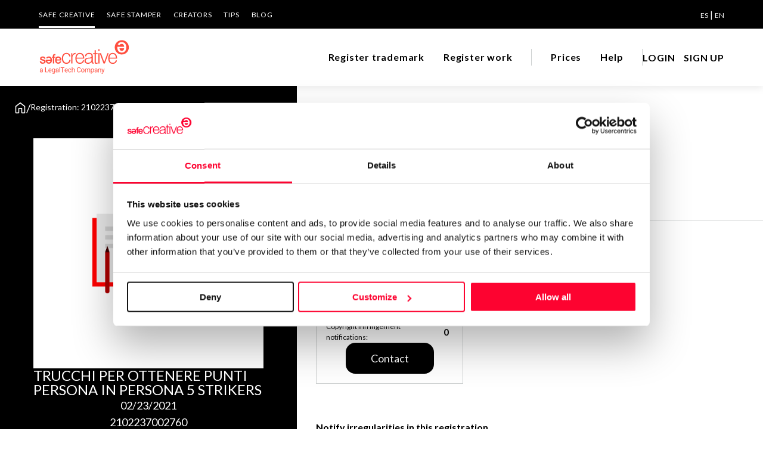

--- FILE ---
content_type: text/html;charset=utf-8
request_url: https://www.safecreative.org/work/2102237002760-trucchi-per-ottenere-punti-persona-in-persona-5-strikers?0
body_size: 9066
content:
<!DOCTYPE html>
<html xmlns="http://www.w3.org/1999/xhtml"
 xmlns:xsd="http://www.w3.org/2001/XMLSchema#"
 xmlns:og="http://ogp.me/ns#"
 xmlns:dc="http://purl.org/dc/elements/1.1/" 
 xmlns:dcterms="http://purl.org/dc/terms/" 
 xmlns:rol="http://rdvocab.info/roles/"
 xmlns:cc="http://creativecommons.org/ns#" 
 xmlns:foaf="http://xmlns.com/foaf/0.1/"
 xmlns:gn="http://www.geonames.org/ontology#"
>
<head><script type="text/javascript" src="../app/resource/org.apache.wicket.resource.JQueryResourceReference/jquery/jquery-3.6.4-ver-A66F0A69D13CAE7E761635A40954CBF9.js"></script>
<script type="text/javascript" src="../app/resource/org.apache.wicket.ajax.AbstractDefaultAjaxBehavior/res/js/wicket-ajax-jquery-ver-0CF97CBD9C2F725CD4E54A3E7E945DC6.js"></script>
<script type="text/javascript" id="wicket-ajax-base-url">
/*<![CDATA[*/
Wicket.Ajax.baseUrl="work/2102237002760-trucchi-per-ottenere-punti-persona-in-persona-5-strikers?0";
/*]]>*/
</script>
<meta property="og:title" content="Trucchi per ottenere punti Persona in Persona 5 Strikers"/>
<meta property="og:url" content="https://www.safecreative.org/work/2102237002760-trucchi-per-ottenere-punti-persona-in-persona-5-strikers"/>
<meta property="og:image" content="https://s3.eu-west-1.amazonaws.com/thumbnails-safecreative-org/1/2021/02/23/00000177/ce61/1fa0/d250/86908eac6be8/Trucchi_per_ottenere_punti_Persona_in_Persona_5_Strikers_thumb.png?t=1769119601102"/>
<meta property="og:image" content="https://www.safecreative.org/img/worktype/large/literary.png"/>
<script type="text/javascript" id="statPrint">
/*<![CDATA[*/
statPrint = function () {
var attrs = {"u":"./2102237002760-trucchi-per-ottenere-punti-persona-in-persona-5-strikers?0-1.0-body-visibleWorkPanel-panel","c":"workViewPanel"};
var params = [];
attrs.ep = params.concat(attrs.ep || []);
Wicket.Ajax.ajax(attrs);
}
;
/*]]>*/
</script>

<script>
 window.dataLayer = window.dataLayer || [];
 window.dataLayer.push ({"country":"US","pageType":"Literary","pageCategory":"producto","isLogged":false,"language":"en","pageSubsection":"certificado","pageSection":"marketplace"});</script>
<script id="Cookiebot" src="https://consent.cookiebot.com/uc.js" data-cbid="67b67f3e-2def-42e3-8e71-cb41b4bd0a1f" type="text/javascript"></script>

<script src="/js/util.js"></script>
<script>
(function(w,d,s,l,i){w[l]=w[l]||[];w[l].push({'gtm.start': 
new Date().getTime(),event:'gtm.js'});var f=d.getElementsByTagName(s)[0], 
j=d.createElement(s),dl=l!='dataLayer'?'&l='+l:'';j.async=true;j.src= 
'https://www.googletagmanager.com/gtm.js?id='+i+dl;f.parentNode.insertBefore(j,f); 
})(window,document,'script','dataLayer','GTM-M25XLHX');</script>
<meta http-equiv="content-type" content="text/html; charset=UTF-8" />
<meta charset="UTF-8">
<title>Safe Creative: Work #2102237002760 - Trucchi per ottenere punti Persona in Persona 5 Strikers</title>
<meta name="viewport" content="width=device-width, initial-scale=1.0" />

<meta name="google-site-verification" content="4-sPfPUgEQKvuj2yg4tlbCHXTWuHBGotsZHgV-VgFrk" />
<meta name="facebook-domain-verification" content="886a2ydz6f0t473mjohjn46orialt8" />

<meta name="Generator" content="Safe Creative" />
<meta name="Origen" content="Safe Creative" />
<meta name="description" content=""/>
<meta property="og:url" content="https://www.safecreative.org/work/2102237002760-trucchi-per-ottenere-punti-persona-in-persona-5-strikers"/>
<meta property="og:title" content="Safe Creative: Work #2102237002760 - Trucchi per ottenere punti Persona in Persona 5 Strikers"/>
<meta property="og:description" content=""/>
<meta property="og:image" content="https://www.safecreative.org/img/worktype/large/literary.png"/>
<meta property="og:image:width" content="192"/>
<meta property="og:image:height" content="192"/>
<meta name="twitter:card" content="summary_large_image" />
<meta name="twitter:site" content="@safecreative" />
<meta name="twitter:creator" content="@safecreative" />
<meta name="twitter:title" content="Safe Creative: Work #2102237002760 - Trucchi per ottenere punti Persona in Persona 5 Strikers"/>
<meta name="twitter:description" content=""/>
<meta name="twitter:image:src" content="https://www.safecreative.org/img/worktype/large/literary.png"/>
<meta name="twitter:image:width" content="192"/>
<meta name="twitter:image:height" content="192"/>



<link rel="stylesheet" type="text/css" href="/css/swiper-bundle.min.css"/>
<link rel="preconnect" href="https://fonts.googleapis.com">
<link rel="preconnect" href="https://fonts.gstatic.com" crossorigin>
<link href="https://fonts.googleapis.com/css2?family=Lato:ital,wght@0,300;0,400;0,700;1,400&display=swap" rel="stylesheet">
<link href="https://fonts.googleapis.com/css?family=Open+Sans:400,400i,600,600i,700,700i" rel="stylesheet">
<link href="/css/fontawesome.min.css" rel="stylesheet">
   
<link href="/css/fa-brands.css" rel="stylesheet">
<link href="/css/fa-solid.css" rel="stylesheet">
<link href="/css/fa-regular.css" rel="stylesheet">
<link href="/lightbox/css/lightbox.css" rel="stylesheet">

<link rel="shortcut icon" href="/img/favicon.png">
  
<script src="https://account.safecreative.org/checkSession.js"></script>



<script type="text/javascript" src="/js/swiper-bundle.min.js"></script>
<link rel="stylesheet" type="text/css" href="/css/veridika.css?2026.01.22.1354_web02" />
<link rel="stylesheet" type="text/css" href="/css/style.css?2026.01.22.1354_web02" />
<link rel="search" type="application/opensearchdescription+xml"  title="Safe Creative Search" href="https://www.safecreative.org/opensearch" />
<link rel="canonical"  href="https://www.safecreative.org/work/2102237002760-trucchi-per-ottenere-punti-persona-in-persona-5-strikers"/>
<script type="text/javascript" src="/js/util.js?2026.01.22.1354_web02"></script>
<script type="text/javascript" src="/js/smv2/soundmanager2.js?2026.01.22.1354_web02"></script>
<script type="text/javascript" src="/js/smv2/berniecode-animator.js?2026.01.22.1354_web02"></script>
<script type="text/javascript" src="/js/smv2/360player.js?2026.01.22.1354_web02"></script>
<script type="text/javascript" src="/js/smv2/excanvas.js?2026.01.22.1354_web02"></script>
<link rel="stylesheet" type="text/css" href="/js/smv2/css/360player.css?2026.01.22.1354_web02" />
<link rel="stylesheet" type="text/css" href="/js/smv2/css/360player-visualization.css?2026.01.22.1354_web02" />
<script type="text/javascript">
/*<![CDATA[*/
Wicket.Event.add(window, "domready", function(event) { 
Wicket.Ajax.ajax({"u":"./2102237002760-trucchi-per-ottenere-punti-persona-in-persona-5-strikers?0-1.0-body-visibleWorkPanel-card-enlaces-1","c":"id1","e":"click","pd":true});;
Wicket.Ajax.ajax({"u":"./2102237002760-trucchi-per-ottenere-punti-persona-in-persona-5-strikers?0-1.0-body-visibleWorkPanel-card-enlaces-2","c":"id2","e":"click","pd":true});;
Wicket.Ajax.ajax({"u":"./2102237002760-trucchi-per-ottenere-punti-persona-in-persona-5-strikers?0-1.0-body-visibleWorkPanel-panel-rightOwnersContainer-rightsOwnersExtList-0-card-contactButton","c":"card3c88a4ee-6b59-4fcb-927a-9d7037401934_contactButton","e":"click","pd":true,"sp":"stop"});;
Wicket.Ajax.ajax({"u":"./2102237002760-trucchi-per-ottenere-punti-persona-in-persona-5-strikers?0-1.0-body-visibleWorkPanel-panel-rightOwnersContainer-new~incidence","c":"id3","e":"click","pd":true});;
Wicket.Ajax.ajax({"u":"./2102237002760-trucchi-per-ottenere-punti-persona-in-persona-5-strikers?0-1.0-body-visibleWorkPanel-panel-downloadNote-link","c":"id4","e":"click","pd":true,"sp":"stop"});;
Wicket.Event.publish(Wicket.Event.Topic.AJAX_HANDLERS_BOUND);
;});
/*]]>*/
</script>
</head>

<body>
	<noscript><iframe src='https://www.googletagmanager.com/ns.html?id=GTM-M25XLHX' height='0' width='0' style='display:none;visibility:hidden'></iframe></noscript>
	<header>
		<div class="bg-negro pc">
			<div class="cuerpo">
                <div class="nav-superior">
                    <ul>
                        <li class="activo"><a aria-label="SAFE CREATIVE" href="/en">SAFE CREATIVE</a></li>
                        <li class=""><a href="https://www.safestamper.com/">SAFE STAMPER</a></li>
                        <li class=""><a href="https://www.safecreative.org/creators">CREATORS</a></li>
                        
                        	<li class=""><a href="/tips/es">TIPS</a></li>
                        
                        <li><a aria-label="BLOG" href="https://www.safecreative.org/blog/en/">Blog</a></li>
                    </ul>
                    <div class="idiomas">
                    	
	                    	 
	                    	 <a href="./2102237002760-trucchi-per-ottenere-punti-persona-in-persona-5-strikers?0-1.-body-header-languages-0-languageLink" rel="nofollow">ES</a>
                    	
	                    	  | 
	                    	 <a href="./2102237002760-trucchi-per-ottenere-punti-persona-in-persona-5-strikers?0-1.-body-header-languages-1-languageLink" rel="nofollow" class="sel">EN</a>
                    	
                    </div>
                </div>
            </div>
		</div>
		<div class="header-bar-banda bg-blanco sombra">
			<div class="cuerpo" style="position: inherit">
				<div class="header-bar">
					<div id="mostrarmenu" >
						
						<a href="#" class="hamburger hamburger--collapse"><span class="hamburger-box"><span class="hamburger-inner"></span></span></a>
					</div>
					<div class="logo">
						<a href="/en" id="logoLink"><img src="/images/logo.svg" width="153" height="40"  alt="Safe Creative"></a>
					</div>
					<div class="container">
						<div class="navegacion">
							<ul>
								<li>
									<a href="https://www.safecreative.org:443/trademark-express" class="navegacion-link">Register trademark</a>
								</li><li>
									<a href="https://www.safecreative.org:443/register-express?r=/work/2102237002760-trucchi-per-ottenere-punti-persona-in-persona-5-strikers%3F0" class="navegacion-link">Register work</a>
								</li><li class="division-pre pc">
									<div class="division">&nbsp;</div>
								</li><li>
									<a href="https://www.safecreative.org:443/pro" class="navegacion-link">Prices</a>
								</li><li>
									<a href="https://www.safecreative.org:443/en/faqs" class="navegacion-link">Help</a>
								</li>
								<li class="division-pre pc"><div class="division">&nbsp;</div></li>
							</ul>
						</div>
					
					
						<div class="header-bar-user">
	<div class="navegacion">
		<ul>
			<li><a class="lanzaLogin" href="#" >LOGIN</a></li>
			<li><a href="https://www.safecreative.org/signup-wizard?r=%2Fwork%2F2102237002760-trucchi-per-ottenere-punti-persona-in-persona-5-strikers%3F0">SIGN UP</a></li>
		</ul>
	</div>

</div>
												
						<div class="bg-negro movil header-top">
							<div class="cuerpo">
								<div class="nav-superior">
									<ul>
										<li class="activo'"><a href="/" aria-label="SAFE CREATIVE">SAFE CREATIVE</a></li>
										<li><a aria-label="CREATORS" href="https://www.safecreative.org/creators">CREATORS</a></li>
										<li><a aria-label="SAFE STAMPER" href="https://www.safestamper.com/">SAFE STAMPER</a></li>
										
											<li><a aria-label="TIPS" href="/tips/es">TIPS</a></li>
										
										<li><a href="https://www.safecreative.org/blog/en/" aria-label="BLOG">Blog</a></li>
									</ul>
									<div class="idiomas">
				                    	
					                    	 
					                    	 <a href="./2102237002760-trucchi-per-ottenere-punti-persona-in-persona-5-strikers?0-1.-body-header-mobileLanguages-0-languageLink" rel="nofollow">Español</a>
				                    	
					                    	  | 
					                    	 <a href="./2102237002760-trucchi-per-ottenere-punti-persona-in-persona-5-strikers?0-1.-body-header-mobileLanguages-1-languageLink" rel="nofollow" class="sel">English</a>
				                    	
									</div>
								</div>
							</div>
						</div>
					</div><!-- fin container -->
				</div>
			</div>
		</div>
        	
	</header>
	
<div class="clearfix"></div>
	
	
	


<div class="float-hero">
	<div class="hero hero-absolute">
		<div class="cuerpo">
			<div class="breadcrumbs">
	<a class="flex-none" href="/"><img src="/images/icon/home.svg" width="20" height="22" class="" alt="Home"></a>
	
	<span class="linea">/</span>
	<span>Registration: 2102237002760</span>
</div>
		</div>
	</div>
	<div id="id5">
	<div class="float-frame obra">
		<div class="data obra">
			<div class="imagen" style="position:relative;">
				<img width="772" height="514" src="/img/blank.png" onload="this.onload=null;var i=document.createElement(&#039;img&#039;);i.t=this;i.onload=function(){this.t.src=this.src;};i.onerror=function(){this.t.src=&#039;/img/worktype/large/literary.png&#039;;};i.src=&#039;//s3.eu-west-1.amazonaws.com/thumbnails-safecreative-org/1/2021/02/23/00000177/ce61/1fa0/d250/86908eac6be8/Trucchi_per_ottenere_punti_Persona_in_Persona_5_Strikers_thumb.png?t=1769119601105&#039;;return true;">
				
				
			</div>
			<div class="nombre">
				<div class="heading-S">Trucchi per ottenere punti Persona in Persona 5 Strikers</div>
			</div>
		  	<div class="textos">
				<div class="bodycopy-M">02/23/2021</div>
			  	<div class="bodycopy-M">2102237002760</div>
				<div class="bodycopy-M "><a target="_blank" href="https://www.safecreative.org/license/copyright">All rights reserved</a></div>
			</div>
			<div class="enlaces">
				<a href="#" class="enlace" id="id1" data-tippy-content="Contact Author / Rights Holder"><span class="enlace-logo"><img src="/images/icon/chat.svg" width="20" height="20" alt="download"></span></a><a href="#" class="enlace" id="id2" data-tippy-content="Share"><span class="enlace-logo"><img src="/images/icon/share.svg" width="20" height="20" alt="download"></span></a>
			</div>
		</div>
	</div>
	
</div>
	<div class="nofloat-frame">
		<div class="nofloat-content" id="workViewPanel">
<div class="display-flex flex-direction-column gap-40 width-100">
	<div class="work-info display-flex flex-direction-column gap-40">
		<h2 class="heading-S">About the work</h2>
		
		
		
		<div class="tags">
			<div class="tag workType">Article</div>
			<div class="tag"><span>estrategias</span></div><div class="tag"><span>guias</span></div><div class="tag"><span>consejos</span></div>
		</div>
		
		
			<div class="display-flex flex-direction-column gap-8">
				<p class="display-flex align-items-center gap-8">
					<img src="/images/icon/url.svg" width="22" height="22" />
					<a class="enlace-M" href="https://gamermovil.com/punti-persona-in-persona-5-strikers/">punti Persona in Persona 5 Strikers</a>
				</p>
			</div>
		
		
		
		<div class="display-flex flex-direction-column gap-8">
			<p>
				<a href="javascript:printInfoPage()" class="print enlace-M">
					Print work information
				</a>
			</p>
			<div id="id6">
	<a id="id4" href="#" class="enlace-M">
	
		
	<span class="text">Get information note (USD 23)</span>
</a>
<div style="display:inline" id="id7">
	
</div></div>
		</div>
		<div class="separacion-gris"></div>
	</div>

	<div class="display-flex flex-direction-column gap-40 rightOwners">
		<h2 class="heading-S">Copyright registered declarations</h2>
		<div class="swiper width-100">
			<div class="swiper-wrapper" aria-live="polite">
				
					<div class="card-follower card-follower" id="card3c88a4ee-6b59-4fcb-927a-9d7037401934">
	
	<div class="user">
		<div class="foto foto">
	
	
	<div class="foto-nombre">G</div>		
</div>
		<div class="textos">
			<div class="name">Gamermovil.com</div>
			<div>
				<div class="right">Author</div>
				
			</div>
		</div>
	</div>
	<div class="datos">
		<div class="dato">
			<div class="label">Consolidated inscription:</div>
			<div class="valor"><img class="svg-rojo" src="/images/icon/success.svg"/></div>
		</div>
		<div class="dato">
			<div class="label">Attached documents:</div>
			<div class="valor">0</div>
		</div>
		<div class="dato">
			<div class="label">Copyright infringement notifications:</div>
			<div class="valor">0</div>
		</div>
	</div>	
	<div id="card3c88a4ee-6b59-4fcb-927a-9d7037401934_contactButton" class="boton boton-negro">
	
		
	<span class="text">Contact</span>
</div>
	
	
</div>
				
			</div>
			<div class="swiper-scroll"></div>
		</div>
		<p>
			<a class="enlace-M" id="id3" href="#">Notify irregularities in this registration</a>
		</p>		
		<div class="separacion-gris"></div>
	</div>

	

	

	

</div>
	<!--
<div class="inner extra text-left padr0" xmlns:dc="http://purl.org/dc/elements/1.1/" xmlns:cc="http://creativecommons.org/ns#">
		<wicket:enclosure child="incidentPublicNotesLabel">
			<section class="clearfix bb padv16 marb32 incident-alert bold">
				<div class="col-md-2">&nbsp;</div>
				<div class="col-md-10">
					<label class="label_top marb16" wicket:id="incidentPublicNotesLabel"></label>
				</div>
			</section>
		</wicket:enclosure>	

 -->
<div class="hide">
	<span id="printTitle">Print work information</span>
	<div class="code" id="printContent">Work information<br /><br />Title Trucchi per ottenere punti Persona in Persona 5 Strikers<br />Work type Article<br />Tags estrategias, guias, consejos<br /><br />-------------------------<br /><br />Registry info in Safe Creative<br /><br />Identifier 2102237002760<br />Entry date Feb 23, 2021, 10:13 AM UTC<br />License All rights reserved<br /><br />-------------------------<br /><br />Copyright registered declarations<br /><br />Author. Holder Gamermovil.com. Date Feb 23, 2021. <br /><br /><br />Information available at  https://www.safecreative.org/work/2102237002760-trucchi-per-ottenere-punti-persona-in-persona-5-strikers</div>
</div> 


<script type="text/javascript">
/*<![CDATA[*/
  
   function printInfoPage() 
   {  
	   statPrint();
       var title = document.getElementById("printTitle").innerHTML;
       var divContents = document.getElementById("printContent").innerHTML;  
       var printWindow = window.open('', 'PRINT', 'height=600,width=800');  
       printWindow.document.write('<html><head><title>'+ title +'</title>');  
       printWindow.document.write('</head><body >');  
       printWindow.document.write(divContents);  
       printWindow.document.write('</body></html>');  
       printWindow.document.close(); // necessary for IE >= 10
       printWindow.focus(); // necessary for IE >= 10*/

       printWindow.print();
       printWindow.close();    
   }  
   
   	
	const swiper_autores = new Swiper('.rightOwners .swiper', {
		direction: 'horizontal',
		loop: false,
		navigation: false,
		slidesPerView: 1.2,
		spaceBetween: 8,
		//simulateTouch: true,
		slideClass: 'card-follower',
		mousewheel: false,
		updateOnWindowResize: true,
		//slidesPerView: 'auto',
		grid: false,
		scrollbar: {
			el: '.rightOwners .swiper-scroll',
			draggable: true,
	  	},
		breakpoints: {
			800: {
				slidesPerView: 2.1	,
				spaceBetween: 16,
				scrollbar: {
					el: '.rightOwners .swiper-scroll',
					draggable: true,
				},
				grid: false,
			},
			1200: {
				slidesPerView: 2.8,
				spaceBetween: 32,
				scrollbar: {
					el: '.rightOwners .swiper-scroll',
					draggable: true,
				},
			},
			1500: {
				slidesPerView: 3.2,
				spaceBetween: 32,
				scrollbar: {
					el: '.rightOwners .swiper-scroll',
					draggable: true,
				},
			}
		}
	});
	
	const swiper_relaciones = new Swiper('.relations .swiper', {
		direction: 'horizontal',
		loop: false,
		navigation: false,
		slidesPerView: 1.2,
		spaceBetween: 8,
		//simulateTouch: true,
		slideClass: 'relation-item',
		mousewheel: false,
		updateOnWindowResize: true,
		//slidesPerView: 'auto',
		grid: false,
		scrollbar: {
			el: '.relations .swiper-scroll',
			draggable: true,
	  	},
		breakpoints: {
			800: {
				slidesPerView: 2.1	,
				spaceBetween: 16,
				scrollbar: {
					el: '.relations .swiper-scroll',
					draggable: true,
				},
				grid: false,
			},
			1200: {
				slidesPerView: 2.8,
				spaceBetween: 32,
				scrollbar: {
					el: '.relations .swiper-scroll',
					draggable: true,
				},
			},
			1500: {
				slidesPerView: 3.2,
				spaceBetween: 32,
				scrollbar: {
					el: '.relations .swiper-scroll',
					draggable: true,
				},
			}
		}
	});
	
	   

/*]]>*/
</script> 


</div>
	</div>
</div>
<div class="clearfix"></div>




<div class="clearfix"></div>

<div class="pie">
	<div class="cuerpo pie-mapa-web">
		<ul>
			<div class="seccion bodycopy-S-bold">About Us</div>
			<li><a href="/" class="disclaimer-M">Safe Creative</a></li>
			<li><a class="disclaimer-M" href="https://www.safestamper.com/">Safe Stamper</a></li>
			<li><a class="disclaimer-M" href="https://www.safecreative.org/creators">Creators</a></li>
			<li><a href="https://www.safecreative.org/tips/es/" class="disclaimer-M">TIPS</a></li>
		</ul>
		<ul>
			<div class="seccion bodycopy-S-bold">Registrations</div>
			<li><a href="/register-express" class="disclaimer-M">Works & Business Assets</a></li>
			<li><a class="disclaimer-M" href="/en/trademarks">Trademark registration</a></li>
            <li><a href="/ai-info" class="disclaimer-M">Creativity declaration</a></li>
            <li><a href="/search" class="disclaimer-M">Search registry entries</a></li>
            <li><a href="/validity" class="disclaimer-M">Validity check</a></li>
            <li><a href="/certifiedPublications" class="disclaimer-M">Certified publications</a></li>
			<li><a href="/agent-directory" class="disclaimer-M">Experts directory</a></li>
			<li><a href="/api-doc" class="disclaimer-M">API</a></li>
		</ul>
		<ul>
			<div class="seccion bodycopy-S-bold">Certifications</div>
			<li><a class="disclaimer-M" href="https://www.safestamper.com/web">Web</a></li>
			<li><a class="disclaimer-M" href="https://www.safestamper.com/mail">Mail</a></li>
			<li><a class="disclaimer-M" href="https://www.safestamper.com/notify">Notifications</a></li>
			<li><a class="disclaimer-M" href="https://www.safestamper.com/app">App</a></li>
			<li><a class="disclaimer-M" href="https://www.safestamper.com/signature">Signature</a></li>
			<li><a class="disclaimer-M" href="https://www.safestamper.com/files">File</a></li>
		</ul>
		<ul>
			<div class="seccion bodycopy-S-bold">Subscribe and save</div>
			<li><a href="/pro" class="disclaimer-M">Plans and prices</a></li>
			<li><a class="disclaimer-M" href="https://www.safestamper.com/prices">Single-use certification</a></li>
			<li><a class="disclaimer-M" href="/en/business-guide-use">Business & Enterprise guide</a></li>
		</ul>
		<ul>
			<div class="seccion bodycopy-S-bold">Legal</div>
			<li><a class="disclaimer-M" href="/en/terms">Terms of Use</a></li>
			<li><a class="disclaimer-M" href="/en/privacy">Privacy policy</a></li>
			<li><a href="/cookies" class="disclaimer-M">Cookies</a></li>
			<li><a href="/copyright-abuse" class="disclaimer-M">Copyright protocol</a></li>
			<li><a href="/protected-data-conflict" class="disclaimer-M">Data protection</a></li>
			<li><a class="disclaimer-M" href="https://www.safestamper.com/legal">Stamper legal and technical strength</a></li>
		</ul>
		<ul>
			<div class="seccion bodycopy-S-bold">Contact</div>
			<li><a class="disclaimer-M" href="/en/faqs">FAQs</a></li>
			<li><a href="/contact" class="disclaimer-M">Help</a></li>
			<li><a href="/jobs" class="disclaimer-M">Work with us</a></li>
		</ul>
	</div>
	<div class="cuerpo credits">
		<div class="pie-copy"><span id="copyright">&copy; 2026 Safe Creative</span></div>
        <div class="pie-logo"><img src="/images/logo.svg" alt="Safe Creative" width="153" height="40" vspace="10" border="0" ></div>
		<div class="social-links">
			<a href="https://www.linkedin.com/company/safe-creative" target="_blank">
				<svg xmlns="http://www.w3.org/2000/svg" width="24" height="24" viewBox="0 0 24 24" fill="none"><path fill-rule="evenodd" clip-rule="evenodd" d="M5 3H19C20.1046 3 21 3.89543 21 5V19C21 20.1046 20.1046 21 19 21H5C3.89543 21 3 20.1046 3 19V5C3 3.89543 3.89543 3 5 3ZM8 18C8.27614 18 8.5 17.7761 8.5 17.5V10.5C8.5 10.2239 8.27614 10 8 10H6.5C6.22386 10 6 10.2239 6 10.5V17.5C6 17.7761 6.22386 18 6.5 18H8ZM7.25 9C6.42157 9 5.75 8.32843 5.75 7.5C5.75 6.67157 6.42157 6 7.25 6C8.07843 6 8.75 6.67157 8.75 7.5C8.75 8.32843 8.07843 9 7.25 9ZM17.5 18C17.7761 18 18 17.7761 18 17.5V12.9C18.0325 11.3108 16.8576 9.95452 15.28 9.76C14.177 9.65925 13.1083 10.1744 12.5 11.1V10.5C12.5 10.2239 12.2761 10 12 10H10.5C10.2239 10 10 10.2239 10 10.5V17.5C10 17.7761 10.2239 18 10.5 18H12C12.2761 18 12.5 17.7761 12.5 17.5V13.75C12.5 12.9216 13.1716 12.25 14 12.25C14.8284 12.25 15.5 12.9216 15.5 13.75V17.5C15.5 17.7761 15.7239 18 16 18H17.5Z" fill="white"/></svg>
			</a>
			<a target="_blank" href="https://www.safecreative.org/blog/en/">
				<svg xmlns="http://www.w3.org/2000/svg" width="24" height="24" viewBox="0 0 1792 1792"><path d="M127 896q0-163 67-313l367 1005q-196-95-315-281t-119-411zm1288-39q0 19-2.5 38.5t-10 49.5-11.5 44-17.5 59-17.5 58l-76 256-278-826q46-3 88-8 19-2 26-18.5t-2.5-31-28.5-13.5l-205 10q-75-1-202-10-12-1-20.5 5t-11.5 15-1.5 18.5 9 16.5 19.5 8l80 8 120 328-168 504-280-832q46-3 88-8 19-2 26-18.5t-2.5-31-28.5-13.5l-205 10q-7 0-23-.5t-26-.5q105-160 274.5-253.5t367.5-93.5q147 0 280.5 53t238.5 149h-10q-55 0-92 40.5t-37 95.5q0 12 2 24t4 21.5 8 23 9 21 12 22.5 12.5 21 14.5 24 14 23q63 107 63 212zm-506 106l237 647q1 6 5 11-126 44-255 44-112 0-217-32zm661-436q95 174 95 369 0 209-104 385.5t-279 278.5l235-678q59-169 59-276 0-42-6-79zm-674-527q182 0 348 71t286 191 191 286 71 348-71 348-191 286-286 191-348 71-348-71-286-191-191-286-71-348 71-348 191-286 286-191 348-71zm0 1751q173 0 331.5-68t273-182.5 182.5-273 68-331.5-68-331.5-182.5-273-273-182.5-331.5-68-331.5 68-273 182.5-182.5 273-68 331.5 68 331.5 182.5 273 273 182.5 331.5 68z" fill="white"/></svg>
			</a>
			<a href="https://www.facebook.com/safecreative" target="_blank">
				<svg xmlns="http://www.w3.org/2000/svg" width="24" height="24" viewBox="0 0 24 24" fill="none"><path d="M16.5 6H13.5C12.9477 6 12.5 6.44772 12.5 7V10H16.5C16.6137 9.99748 16.7216 10.0504 16.7892 10.1419C16.8568 10.2334 16.8758 10.352 16.84 10.46L16.1 12.66C16.0318 12.8619 15.8431 12.9984 15.63 13H12.5V20.5C12.5 20.7761 12.2761 21 12 21H9.5C9.22386 21 9 20.7761 9 20.5V13H7.5C7.22386 13 7 12.7761 7 12.5V10.5C7 10.2239 7.22386 10 7.5 10H9V7C9 4.79086 10.7909 3 13 3H16.5C16.7761 3 17 3.22386 17 3.5V5.5C17 5.77614 16.7761 6 16.5 6Z" fill="white"/></svg>
			</a>
			<a href="https://www.instagram.com/safecreative" target="_blank">
				<svg xmlns="http://www.w3.org/2000/svg" width="24" height="24" viewBox="0 0 24 24" fill="none"><path fill-rule="evenodd" clip-rule="evenodd" d="M16 3H8C5.23858 3 3 5.23858 3 8V16C3 18.7614 5.23858 21 8 21H16C18.7614 21 21 18.7614 21 16V8C21 5.23858 18.7614 3 16 3ZM19.25 16C19.2445 17.7926 17.7926 19.2445 16 19.25H8C6.20735 19.2445 4.75549 17.7926 4.75 16V8C4.75549 6.20735 6.20735 4.75549 8 4.75H16C17.7926 4.75549 19.2445 6.20735 19.25 8V16ZM16.75 8.25C17.3023 8.25 17.75 7.80228 17.75 7.25C17.75 6.69772 17.3023 6.25 16.75 6.25C16.1977 6.25 15.75 6.69772 15.75 7.25C15.75 7.80228 16.1977 8.25 16.75 8.25ZM12 7.5C9.51472 7.5 7.5 9.51472 7.5 12C7.5 14.4853 9.51472 16.5 12 16.5C14.4853 16.5 16.5 14.4853 16.5 12C16.5027 10.8057 16.0294 9.65957 15.1849 8.81508C14.3404 7.97059 13.1943 7.49734 12 7.5ZM9.25 12C9.25 13.5188 10.4812 14.75 12 14.75C13.5188 14.75 14.75 13.5188 14.75 12C14.75 10.4812 13.5188 9.25 12 9.25C10.4812 9.25 9.25 10.4812 9.25 12Z" fill="white"/></svg>
			</a>
			<a href="https://www.youtube.com/c/safecreative" target="_blank">
				<svg xmlns="http://www.w3.org/2000/svg" height="24" width="24" viewBox="0 0 512 512" ><path d="M501.303,132.765c-5.887,-22.03 -23.235,-39.377 -45.265,-45.265c-39.932,-10.7 -200.038,-10.7 -200.038,-10.7c0,0 -160.107,0 -200.039,10.7c-22.026,5.888 -39.377,23.235 -45.264,45.265c-10.697,39.928 -10.697,123.238 -10.697,123.238c0,0 0,83.308 10.697,123.232c5.887,22.03 23.238,39.382 45.264,45.269c39.932,10.696 200.039,10.696 200.039,10.696c0,0 160.106,0 200.038,-10.696c22.03,-5.887 39.378,-23.239 45.265,-45.269c10.696,-39.924 10.696,-123.232 10.696,-123.232c0,0 0,-83.31 -10.696,-123.238Zm-296.506,200.039l0,-153.603l133.019,76.802l-133.019,76.801Z" fill="white"/></svg>
			</a>
			<a href="https://twitter.com/safecreative" target="_blank" style="padding: 2px 0">
				<svg xmlns="http://www.w3.org/2000/svg" width="20" height="20" viewBox="0 0 16 16" fill="none"><path d="M12.6.75h2.454l-5.36 6.142L16 15.25h-4.937l-3.867-5.07-4.425 5.07H.316l5.733-6.57L0 .75h5.063l3.495 4.633L12.601.75Zm-.86 13.028h1.36L4.323 2.145H2.865z"  fill="white"/></svg>
			</a>
		</div>
	</div>
</div>

<div id="popupContainer"><div style="display:inline" id="popupContainer_modal">
	
</div></div>


<div class="modal-backdrop" id="modalLogin">
    <div class="modal modal-login redondeado">
        <div class="modal-cerrar"><a href="#" class="txt-negro" aria-label="cerrar"><i class="fa fa-times"></i></a></div>
        <div class="modal-contenido">
            <iframe width="100%" height="100%" class="" frameborder="0" id="loginFrame" src="https://account.safecreative.org/frameLogin?r=https%3A%2F%2Fwww.safecreative.org%2Fdashboard&amp;p=creative&amp;lang=en"></iframe>
        </div>
 	</div>

</div>
<script type="text/javascript">
/*<![CDATA[*/

        var _smid = "0dbac88cc58ebcc7";
        var _smapp = 1;
        var _smbanners = true;
             (function(w, r, a, sm, s ) {
            w['SalesmanagoObject'] = r;
            w[r] = w[r] || function () {( w[r].q = w[r].q || [] ).push(arguments)};
            sm = document.createElement('script'); sm.type = 'text/javascript'; sm.async = true; sm.src = a;
            s = document.getElementsByTagName('script')[0];
            s.parentNode.insertBefore(sm, s);
        })(window, 'sm', ('https:' == document.location.protocol ? 'https://' : 'http://') + 'www.salesmanago.com/static/sm.js');

/*]]>*/
</script>
<script src="https://app3.salesmanago.pl/dynamic/0dbac88cc58ebcc7/popups.js"></script>
<script src="/js/inputTags.min.js"></script>
<script src="/js/popper.min.js"></script>
<script src="/js/tippy-bundle.umd.min.js"></script>
<script src="/lightbox/js/lightbox.js"></script>
<script src="/js/veridika.js?2026.01.22.1354_web02"></script>
<script src="/js/app.js?2026.01.22.1354_web02"></script>
<script>
/*<![CDATA[*/

	function resizeLoginFrame() {
	    var iFrame = document.getElementById("loginFrame");
		console.log("Requesting size");
	    iFrame.contentWindow.postMessage("getSize", "*");
	  }
    window.addEventListener("message", function(event) {
    	if (event.data.type== "size") { 
    		console.log("Getting size");
	    	var iFrame = document.getElementById("loginFrame");
	        iFrame.width  = event.data.width;
	        iFrame.height = event.data.height;
    	}
    });
    
    function loadTippy(selector) {
		tippy(selector + ' [data-tippy-content]', {
			offset: [0, 15],
			placement: 'bottom',
			theme: 'light',
			allowHTML: true
		});		
	}
	
	$(document).ready(function () {
		loadTippy("body");
        $(".lanzaLogin").click(function(e){
			e.preventDefault();
			$('.modal-login').fadeIn("slow");
			//$('#modalLogin').fadeIn();
            $('#modalLogin').css("display", "flex");
            $("body").addClass("modal-open");
            resizeLoginFrame();
		});
		$(".modal-login .modal-cerrar A").click(function(e){
			if ($(this).hasClass("no-close")) {
				return;				
			}
			$(".modal").hide();
			$('.modal-backdrop').hide();
            $("body").removeClass("modal-open")
			event.preventDefault();
		});
	});
	
	$(document).on("click", ".show-popup", function(e) {
		e.preventDefault();
		let id = $(this).attr("href");
		showPopupElement(id);
	});
	$(document).on("click", ".modal-client-close", function(e) {
		e.preventDefault();
		let modal = $(this).closest(".modal-backdrop");
		closePopup("#" + modal.attr("id"));
	});

	$(document).on("click", ".dropdown-trigger", function(e) {
		e.preventDefault();
		let dropdown = $(this).closest(".dropdown");
		let menu = dropdown.find(".dropdown-menu");
		menu.toggle();
	});

	$(document).on("click", function(e) {
		if (e.target.closest(".dropdown-trigger") == null) {
			$(".dropdown-menu:visible").hide();			
		}
	});


/*]]>*/
</script>

	
	<script>
/*<![CDATA[*/

		setInterval(function() {
			fetch("/ping");
		}, 5 * 60 * 1000);
	
/*]]>*/
</script>

	<div class="to_top subir "><span><a href="#"><i class="fa fa-angle-up"></i></a></span></div>
    
    
    
<script defer src="https://static.cloudflareinsights.com/beacon.min.js/vcd15cbe7772f49c399c6a5babf22c1241717689176015" integrity="sha512-ZpsOmlRQV6y907TI0dKBHq9Md29nnaEIPlkf84rnaERnq6zvWvPUqr2ft8M1aS28oN72PdrCzSjY4U6VaAw1EQ==" data-cf-beacon='{"version":"2024.11.0","token":"8e5e9bdb62b743c6ae1dd23256db3217","r":1,"server_timing":{"name":{"cfCacheStatus":true,"cfEdge":true,"cfExtPri":true,"cfL4":true,"cfOrigin":true,"cfSpeedBrain":true},"location_startswith":null}}' crossorigin="anonymous"></script>
</body>
</html>








--- FILE ---
content_type: text/css
request_url: https://www.safecreative.org/css/style.css?2026.01.22.1354_web02
body_size: 18811
content:
.max-width-500 { max-width: 500px; }
.bodycopy-XS {
    font-size: 14px !important;
    font-weight: 400 !important;
    line-height: 20px !important;
}
.heading-XXS,.heading-XS,.heading-S,.heading-M,.heading-L,
.modal-header, 
.modal-full.modal-wizard .paso-title,
.card-pricing .eur-mes {font-family: 'Lato';text-transform: uppercase;}
.home .heading-XXS,.home .heading-XS,.home .heading-S,.home .heading-M,.home .heading-L,
.home .card-pricing .eur-mes {font-family: 'CodeProBlack';text-transform: uppercase; font-weight: normal; }
.home-destacados {	gap:48px; }
.home-destacados .swiper-wrapper { padding-bottom: 0px; }
.home-social-proof .logos.wrap { flex-wrap: wrap; gap: 32px; }
.home-banda .card.fit-content {
	padding: 24px;
    width: fit-content;
    margin: auto;
    border: 1px solid #CCCFCF;
    border-radius: 24px;
}
.cabecera-contenido.mini{min-height: 250px !important;}
.padding_5 { padding: 5px !important; }
.justify-content-stretch { justify-content: stretch !important; }
img.icon { max-width: unset;}

.nav-superior li:first-child { margin-right: 10px; }

.operatorRequestHelp {
	background:var(--grey_background, #F2F4F7);
	border-radius: 16px;
	display: flex;
	flex-direction: column;
	gap: 24px;
	position: absolute; top: -32px; right: 0; 
	width: 350px; max-width: 100%;
	height: 54px;

	border: solid 1px #CCCFCF; 
	padding: 12px 20px;
	z-index: 1;
}
.operatorRequestHelp .dropdown-icon {
	margin-left: auto;
	padding-left: 16px;
}
.operatorRequestHelp .requirements {
	display: none;
}
.operatorRequestHelp .requirements-title {
	display: flex;
	align-items: center;
}
.operatorRequestHelp.open {
	width: 700px; 
	height: auto;
	padding-bottom: 20px;
}
.operatorRequestHelp.open .requirements {
	display: flex;
	flex-direction: column;
	gap: 24px;
}

.home-simple360{padding:64px 0; display: flex; flex-direction: column;align-items: center;gap: 48px;}
	.home-simple360-columns{display: flex; justify-content: space-evenly; gap: 40px; align-items: center;}

.home-social-proof{padding:96px 0; }
	.home-social-proof .container{display:flex; flex-direction: column;align-items: center;gap: 16px;}
	.home-social-proof .logos{display: flex;justify-content: space-between;align-items: center;align-self: stretch;}

.home-express { padding: 64px 0;}
	.home-express .express-columns { display: flex; gap: 40px; align-items: stretch; }
		.home-express .express-column { width: 100%; height:auto; display: flex; flex-direction: column; justify-content: space-between; gap: 20px;}
		.home-express .express-column-content { display: flex; flex-direction: column; gap: 8px; align-items: center;}
		.home-express .express-separator { flex-shrink:0; flex-grow:0; width: 3px; background: #aaa;}

@media (max-width:820px){	
	.home-simple360 .slogan-360 .heading-L {
        font-size: 40px;
        line-height: 40px;
    }
	.home-simple360 .slogan-360 .heading-XXXL {
        font-size: 120px;
        line-height: 120px;
    }
	.home-simple360-columns{
		flex-direction: column; gap: 40px;}
		
	.home-express .express-columns { flex-direction: column; align-items: center;}
	
	.home-express .express-separator { height: 3px; width: 80%;}

    .tipo-obras-listado {
        grid-template-columns: repeat(1, minmax(0, 1fr));
    }
	.operatorRequestHelp {
		position: relative; width: 100%;
	}
}

.form-check-input { border-color: #aaafaf;}
.barra-negra-oculta  header .bg-negro,
.barra-negra-oculta header .division-pre {
	display:none !important;
}
.level-RED {
	background-color: #f88 !important;
}
.level-GREEN {
	background-color: #8f8 !important;
}
.level-YELLOW {
	background-color: #ff8 !important;
}
option.level-RED,
option.level-GREEN,
option.level-YELLOW {
	padding: 10px;
}

a .fa:hover {filter:alpha(opacity=50); -moz-opacity:0.5; -khtml-opacity: 0.5; opacity: 0.5;}

a.iconlink {
	text-decoration: none;
}
a.iconlink:hover span {
	text-decoration: underline;
}

.alert-info {
	background-color: #e6f7ff;
    border-left: 4px solid #1890ff;
    padding: 16px;
    border-radius: 4px;
}

.break-all {
	word-break: break-all; 
}
.massive-option-notification {
	padding-left: 16px;
    border-left: 1px #CCCFCF solid;
}

.header-bar-user .profile {
	z-index: 1;
}
.header-bar-user .user .foto-nombre,
.header-bar-user .profile .foto-nombre {
	font-weight: normal;
}
.hero.bg-rojo .breadcrumbs {
    color: #FFFFFF !important;
}
.bg-rojo .not-hero .breadcrumbs img {
    filter: none !important;
}
.hero .linea-blanca.centered {
    margin-left: 0px;
}
.uppercase {
	text-transform: uppercase;
}
.img-fit-contain { object-fit: contain !important; }
.border { border: solid 1px #CCCFCF; }
.border-bottom { border-bottom: solid 1px #CCCFCF; }
.hidden-submit {
	border:0;
	padding:0px;
	font-size:0em;
	outline:0px;
}
input.search {
    background: url(/images/icon/search-gris.svg) no-repeat 16px 28px;
    width: 100%;
    padding: 26px 16px 26px 52px;
    border-radius: 20px;
    border: solid 1px #CCCFCF;
    line-height: 28px;
    font-family: Lato;
    font-size: 16px;
}
.search-works {
	padding: 96px 0;
}
.obra .excerpt {
	max-height: 78px;
	overflow-y: hidden;
}
.creaciones-listado .card {
	height:100%;
}
.creaciones-listado .card.selected {
	border: solid 4px var(--color-rojo);
	
}
.creaciones-listado .card .card-imagen {
	    width: 100%;
	    z-index: 0;
}
.creaciones-listado .card .card-imagen .imagen-img {
    object-fit: cover;
    height: 200px;
    width: 100%;
}
.creaciones-listado .card .card-header { padding: 16px; display: flex; flex-direction: column; justify-content: center; min-height: 64px; width: 100%; background: var(--grey_background); }
.creaciones-listado .card.selected .card-header { background: var(--color-rojo); color:#fff; }

.nofloat-content .creaciones-listado, .modal-contenido .creaciones-listado {
	grid-template-columns: repeat(3, minmax(0,1fr));
}

.chooseJurisdiction .creaciones-listado {
	grid-template-columns: repeat(4, minmax(0,1fr));
}
.chooseJurisdiction .creaciones-listado .card {
	align-items: flex-start;
}

.usageOption .opcion {
    width: 100%;
}

.boton-icon-corner {
	position: absolute;
	top: 16px;
	right: 16px;
}

.movil-inline { display: inline-block; }
@media (max-width:820px){
	.nofloat-content .creaciones-listado, .modal-contenido .creaciones-listado, .chooseJurisdiction .creaciones-listado {
		grid-template-columns: repeat(1, minmax(0,1fr));
	}
	.movil-inline { display: none; }
}
.clickable { cursor: pointer; }
.tachado { text-decoration: line-through; }
.padding_64{padding:64px;}
.mb-4 { margin-bottom: 4px !important; }
.ml-4 { margin-left: 4px !important; }
.ml-10 { margin-left: 10px !important; }
.mr-10 { margin-right: 10px !important; }
.mt-40 { margin-top: 40px !important; }
.mt-8 { margin-top: 8px !important; }
.mt-64 { margin-top: 64px !important; }
.mx-8{ margin-left: 8px !important; margin-right: 8px !important;}
.mr-4 { margin-right: 4px; }
.mr-1em { margin-right: 1em; }
.mr-auto{ margin-right: auto !important; }
.m-auto{ margin: auto !important; }
.pr-32 { padding-right: 32px !important; }
.pl-32 { padding-left: 32px !important; }
.pt-12 { padding-top: 12px !important; }
.pt-16 { padding-top: 16px !important; }
.pt-96 { padding-top: 96px !important; }
.pt-20 { padding-top: 20px !important; }
.pt-40 { padding-top: 40px !important; }
.pt-60 { padding-top: 60px !important; }
.pb-16 {padding-bottom:32px !important;}
.pb-0 {padding-bottom:0 !important;}
.px-0 {padding-left:0 !important;padding-right:0 !important;}
.px-20 {padding-left:20px !important;padding-right:20px !important;}
.gap-0  { gap:  0px !important;}
.gap-4  { gap:  4px !important;}
.gap-40 { gap: 40px !important;}
.gap-48 { gap: 48px !important;}
.gap-64 { gap: 64px !important;}
.position-static { position: static !important; }
.label_top { display:inline-block; margin-bottom: 4px; }
.flex-0 { flex-grow: 0; flex-shrink: 0; }
.flex-1-0 { flex: 1 1 0px; }
.align-items-baseline {align-items: baseline;}
.txt-success { color: #27c31c; }
hr { width: 100%; }

.txt-success { color: #27c31c; }

.align-items-end-pc { align-items: end; }
.align-items-center-pc { align-items: center; }
@media (max-width: 820px) {
	.align-items-end-pc, .align-items-center-pc { align-items: start; }
}

.form-select option { padding: 20px; }
.form-select.error{border-width: 2px; border-color: #FD0330; }

.form-floating textarea.form-control {
	line-height: 22px;
	padding: 12px 16px;
}

.modal-full.modal-wizard .formulario .opcion {
	justify-content: start;
}

.select-container .form-check-input {
    width: 24px;
    height: 24px;
}

.editable {
	cursor: pointer;
}
tr.editable:hover {
	background-color: var(--grey_background);
}
tr.row-deleted {
	background-color: #ff4e3f87;
}
.card.editable:hover {
	border-color: black;
    background-color: var(--grey_background);
	-webkit-box-shadow: 0px 0px 6px 0px rgba(0,0,0,0.5);
	-moz-box-shadow: 0px 0px 6px 0px rgba(0,0,0,0.5);
	box-shadow: 0px 0px 6px 0px rgba(0,0,0,0.5);
}
.boton.boton-transparente{color: #000000; border: none; background-color:transparent;}
    .boton.boton-transparente:hover, .boton.boton-transparente:focus { background: transparent !important; color: #ffffff !important;cursor: pointer; border-color:#FFFFFF }

.boton.boton-negro-blanco{color: #ffffff; border: 2px solid #000; background-color:#000;}
    .boton.boton-negro-blanco:hover, .boton.boton-negro-blanco:focus { background: #ffffff !important; color: #000 !important;cursor: pointer; border-color:#000 }

.columna-tabla-ancho {
	min-width: 450px;
}
.width-fit-content{width:fit-content !important; }
.height-100{height:100% !important; }
.overflow-auto { overflow: auto; }
.overflow-ellipsis { overflow-x: hidden; text-overflow: ellipsis; }
.boxError {
	color: var(--color-rojo);
}

.svg-invert{filter: invert(100%);}

.form-select { padding-right: 42px; }

.row { padding-top: 2px; }

.h-100 { height: 100% !important; }

.ops-column .boton-icon {
	padding: 10px 2px;
}

.enlace-L { font-size: 18px; font-weight: 700; line-height: 28px; text-decoration-line: underline;}

.pricing-table-cell,
.pricing-table-cell-header { height: 80px;}

@media (max-width: 820px) {
	.pricing-table-cell,
	.pricing-table-cell-header { height: auto;}
}

.boton:disabled, .boton:disabled:hover{background-color: #999999 !important; border-color:#999999 !important; cursor: auto; } 
.boton:disabled:hover IMG{opacity: 1 !important; } 

.funcionalidades-body {
	gap: 32px;
}

.plan-info {
    margin-bottom: 32px;
}
.work-info .tags{ display: flex;flex-direction: row; align-items: flex-start; gap: 8px; flex-wrap: wrap; }
.work-info .tags .tag { padding: 4px 16px; border-radius: 8px; border: solid 1px #999; color: #999; background: #fff; font-size: 14px;font-weight: 500;line-height: 22px; }
.work-info .tags .tag.workType { color: #fff; background-color: #000; }

input[type="text"], input[type="number"], input[type="date"], input[type="password"], textarea, select{ 
	background-color: #fff !important;
}


a.boton { text-decoration: none; }
.boton[disabled], .boton[disabled]:hover{background-color: #999999 !important; border-color:#999999 !important; cursor: auto; } 
.boton[disabled]:hover IMG{opacity: 1 !important; } 

.checkbox-mini .form-check-input { width: 15px; height: 15px; margin-top: 0.125rem; }
.checkbox-mini .opcion { gap: 8px; }
 
.checkboxChoice > label {
	display: block;
	margin-bottom: 4px;
}
.checkboxChoice.inline > label {
	display: inline-block; 
}
.checkboxChoice.inline > label:not(:first-child) {
	padding-left: 12px;
}

.checkboxChoice > label > label {
	padding-left: 3px;
}

.licenseListPanel table thead {
	display:none;
}
.licenseListPanel .license-img-column img {
	max-height: 24px; 
}

.text-license  {
	text-align: left;
}
.text-license a {
	text-decoration: none !important;
}
.text-license a > label {
	font-size: 120%;
	display:block;
}
.text-license a > i {
	font-size: 90%;
	display:block;
}
.text-license a > .licensename {
	display:block;
	text-align: center;
	margin-top:4px;
}
.text-license .button {
	opacity: 1 !important;
    padding: 8px 12px;
}

.licence{
    display:inline-block;
    width: 100%;
    padding:8px 24px;
    position:relative;
    border-radius:24px;
    /* cursor:help; */
    color:#fff;
    text-align:center;
}

.licence .circle-btn{
    position:absolute;
    right:-12px;
    top:-12px;
    z-index:9999;
}

.licence .licenseLink {
	display: block;
	color: #fff;
	text-decoration: none;
	min-height: 40px;
}

.licence .proService {
	position: absolute;
	bottom: 4px;
	right: 16px;
}

.licence iframe{
    width:400px;
    height:600px;
    position:absolute;
    right:-400px;
    top:-300px;
    z-index:9998;
    display:none;
    -webkit-box-shadow: 2px 4px 10px rgba(0,0,0,0.1);
    -moz-box-shadow: 2px 4px 10px rgba(0,0,0,0.1);
    box-shadow: 2px 4px 10px rgba(0,0,0,0.1);
}

.licence:hover iframe{
    display:block;
}

.card {
	position: relative;
}
.card .select-container {
	position:absolute;
	top: 10px;
	left: 10px;
	z-index:1;
}
.card.disabled {
    opacity: 0.5;
}

.card-pricing .card-pricing-content {
	display: flex;
	flex-direction: row;
	justify-content: space-between;
	width: 100%;
	padding: 0 20px;
}

.registrationAlert, .watchAlert  {  
	position: absolute;
    top: 16px;
    width: 24px;
    height: 24px;
}

.registrationAlert { left: 16px;}
.watchAlert  { right: 16px; }


.listado-card-alineadas {
	display: flex;
    justify-content: center;
    align-items: center;
    gap: 20px;
    flex-wrap: wrap;
}

.listado-card-alineadas .card .card-textos .bodycopy-M-bold {
	text-transform: uppercase;
}

.ui360,
.sm2-360ui {
  /* size of the container for the circle, etc. */
  width:200px !important;
  height:200px !important;
}
.ui360, .ui360 .sm2-360btn-default, .ui360 .sm2-360ui.sm2_paused .sm2-360btn {
	background-size: 44px 44px !important; 
}
.sm2-inline-block .ui360 .sm2-360btn,
.ui360 .sm2-360ui.sm2_playing .sm2-360btn,
.ui360 .sm2-360ui.sm2_paused .sm2-360btn {
 /* smaller clickable button, in center */
 width:88px !important;
 height:88px !important;
 margin-left:-44px !important;
 margin-top:-44px !important;
}

.sm2-timing {
	color: #fff !important;
	line-height: 200px !important;
	font-size: 14px !important;
}

.ui360 {
  	position: absolute !important;
  	border-radius:100%;
  	top: 50%;
  	right: 50%;
  	margin-right: -100px !important;
  	margin-top: -100px !important;
  	background-color: rgba(088,088,088,0.25);
}
.ui360-vis .sm2-360ui {
  margin-left: -200px !important;
  float:right;
}
.ui360.ui360-vis {
  padding-left: 0;
  background-position-x: center;
  z-index: 1;
}

.ui360.ui360-vis.image-preview {
  background-image: none !important;
  display: flex !important;
  justify-content: center !important;
  align-items: center !important;
  cursor: auto;
}
.ui360.ui360-vis.image-preview a {
  top: 0%;
}
.ui360.ui360-vis.image-preview i {
  color: white;
  font-size: 26px;
}

.float-frame.obra .data {
	width: 100%;
	overflow-x: hidden;
}

.float-frame .data .enlace.activo .enlace-logo {
	background: var(--color-rojo);
}
.float-frame .data .enlace.activo .enlace-logo img {
	filter: invert();
}


@media (max-width: 820px) {
	.resultados-header {
		flex-direction: column;		
	}
	
}
.resultados-header .buscador INPUT {
	color: #000;
}

.funcionalidades-body .datos-personales{display: flex;padding-bottom: 48px;align-items: flex-start;gap: 32px;align-self: stretch;border-bottom: 1px solid #CCCFCF;}

img.logo { height: 128px; width: 128px; }

table td .data .foto{position: relative; border-radius: 90px; background-color: var(--color-rojo); width:40px; height: 40px; display: flex; align-items: center; justify-content: center;}
table td .data .foto IMG{border-radius: 90px; width: 40px; height: 40px; }
table td .data .foto .foto-nombre{ font-size: 15px; line-height: 15px; font-family: 'CodeProBlack'; color: #8689DF; margin-top: 5px;}
.header-bar-user .user .foto,
table td .data .foto { background-color: #2E3CCC; }

.column-totalRegistrations { text-align: center !important;}
.column-totalRegistrations div.totalData {
	padding: 4px 16px;
	border-radius: 8px;
	background-color: #CAEBE2;
	color: #549583;
	font-size: 14px;
	line-height: 22px;
	width: fit-content;
    margin: auto;
}
table td.column-totalRegistrations:before {line-height: 30px;}

table td.column-delegated-user-fullName .display-inline-flex.data { align-items: center; }

table.tabla-responsive td.ops-column:before { line-height: 40px; }

/*** info pages ***/

.info-intro-page .cuerpo{display: flex; text-align: center; flex-direction:column; gap:32px; padding: 96px 0 64px;}
	
.info-intro-page .features {display: flex; flex-direction:row; gap:32px;}
	
.info-intro-page .prevention,
.info-intro-page .certification,
.info-intro-page .registration,
.info-intro-page .variety,
.info-intro-page .experience,
.info-intro-page .professional,
.info-intro-page .trademark {
	padding-top: 68px;
	display: flex; 
	text-align: center; 
	flex-direction:column; 
	gap:8px; 
	background: url(../images/info/asesoramiento.png) no-repeat top center;	
}
.info-intro-page .experience {
	background: url(../images/info/experience.png) no-repeat top center;	
}
.info-intro-page .professional {
	background: url(../images/info/verified.png) no-repeat top center;	
}
.info-intro-page .prevention {
	background: url(../images/info/prevenimos.png) no-repeat top center;	
}
.info-intro-page .certification {
	background: url(../images/info/certificamos.png) no-repeat top center;	
}
.info-intro-page .registration {
	background: url(../images/info/registramos.png) no-repeat top center;	
}
.info-intro-page .trademark {
	background: url(../images/info/marcas.png) no-repeat top center;	
}

.pago-profesional .contenido {
	display: flex;
	justify-content: space-between;
	gap:32px;
}

.info-proveedores  {
	display: flex;
	flex-direction: row;
	justify-content: space-between;
}
.info-proveedores .images {
	display: flex;
	flex-direction: row;
	gap:32px;
}
.info-proveedores .images img {
	border: 1px #000;
}

.whyusesus {
    display: grid;
    grid-template-columns:repeat(3,minmax(0,1fr));
    grid-gap: 32px;
    align-items: flex-start;
    gap: 32px;
    align-self: stretch;

}
.whyusesus > div { 
	max-width: 380px;
	text-align: center;
}
.info-labelsContainer {
	background-color: var(--color-blanco);
	padding: 64px;
}
.info-imageContainer {
	display: flex;
	gap: 32px;
}
.info-imageContainer > div{
	display: flex;
	flex-direction:column;
	gap: 16px;
	justify-content: flex-end;
}

.ctas{ width: 100%; justify-content: space-between; align-items: center; }
	.ctas .contenedor { width: 100%; }	
	.ctas .contenedor-doble{ width: 49%; }
	.ctas .contenedor .textos { width: 100%; }
	.ctas .contenedor .textos .bodycopy-M { max-width: 484px; }
	.ctas .separador { width: 5px; height: 65%; background-color: #fff; }

.feeds-container {
	display: flex; 
	flex-direction: row; 
	justify-content: center; 
	align-items: center;
	gap: 32px;
}
.contendor-video{position: relative; width: 100%; height: 0; padding-bottom: 56.25%; text-align: center}
	.contendor-video .video, .contendor-video IFRAME{position: absolute; top: 0; left: 0; width: 100%; height: 100%;}

.card-pricing { min-height: 404px; }

.busqueda-resultado .filtros {
	padding-top: 0;
}
.busqueda-resultado .filtros .categoria .nombre {
    margin-bottom: 12px;
}
.busqueda-resultado .sidebar {
	width: 261px;
	max-width: 261px;
}
.card-list thead { display: none; }


/*** ARBOL *****/

div.tree-subtree {
  margin: 0px 0px 0px 20px;
  padding: 0px;
}

div.tree-branch {
  margin: 0px;
  padding: 0px;
}

/* node */

.tree-junction,
.tree-junction-expanded,
.tree-junction-collapsed {
    display: block;
    float: left;
	width: 16px;
	padding: 5px 0;
    text-decoration: none;
}
.tree-junction:hover,
.tree-junction-expanded:hover,
.tree-junction-collapsed:hover {
    text-decoration: none;
}
.tree-junction-expanded {
  background-image: url(/img/tree_down.png);
  background-position: 0 center;
  background-repeat: no-repeat;
}
.tree-junction-collapsed {
  background-image: url(/img/tree_right.png);
  background-position: 0 center;
  background-repeat: no-repeat;
}

span.tree-content {
  display: block;
  margin: 0;
  padding-left: 16px;
}

/* content */

span.tree-content a {
  color: black;
  text-decoration: none;
  width: 100%;
  border: solid 1px #fff;
}

span.tree-content a:hover {
  	text-decoration: none;
}

span.tree-content .selected {
    background-color: #fee;
    font-weight: bold;
    border-color: var(--color-rojo);
}

.tree-folder-open, 
.tree-folder-closed,
.tree-folder-open {
  display: inline-block;
  background-position: 5px 50%;
  background-repeat: no-repeat;
  padding: 5px 5px 5px 28px;
}

.tree-folder-open {
	background-image: url(/img/folder_open.png);
}
.tree-folder-closed {
	background-image: url(/img/folder_closed.png);
}
.tree-folder-other {
  	background-image: url(/img/folder-closed.png);
}






@media (max-width:820px){
	.home-hero .description .heading-L { font-size: 56px; }
	
	.busqueda-resultado .filtros {
		padding-top: 0;
	}
	.busqueda-resultado .sidebar {
		width: 100%;
		max-width: 100%;
	}
	.resultados-header { margin-bottom: 16px; }
	.info-intro-page .features,
	.pago-profesional .contenido,
	.info-proveedores  { flex-direction: column; gap: 32px;}
	.aboutus-image { display: none; }
	
	.info-proveedores .images,
	.info-intro-page form,
	.info-imageContainer { flex-direction: column; }
	.info-proveedores .images img { margin: auto; }
	
	.info-labelsContainer { padding: 16px; }
	
	.info-imageContainer {
		align-items: center;
	}
	.whyusesus {
		align-items: center;
	    display: flex;
	    flex-direction:column;
	    gap: 32px;
	}
	
	.ctas .contenedor-doble{ width: 100%; }
	.ctas .contenedor-doble .botones-marcas{ display: contents; }
	.ctas .contenedor-doble .botones-marcas .boton-info{ margin-left: 0px !important; }
	.ctas .separador { width: 75%; height: 5px; }
	
	.feeds-container { flex-direction: column; }
	
	.card-pricing .card-pricing-content {
		flex-direction: column;
		gap:16px;
	}

	
}

/** HELP CARDS y FAQS **/

.help-card{position: relative}

.help-card .content {
    font-family: 'Lato';
    font-size: 18px;
    line-height: 22px;
    text-transform: uppercase;
}

.help-card .featured-icon img{width: 24px; height: 24px;}
.help-card.seleccionado{background: var(--red_primary, #FF4E3F);;}
	.help-card.seleccionado .featured-icon{background: #FFFFFF; }
	.help-card.seleccionado .featured-icon img{filter: invert(100%); }

.is-new {
    position: absolute;
    top: 4px;
    right: 4px;
    font-family: 'Lato';
    font-size: 12px;
    font-style: normal;
    font-weight: 700;
    line-height: 12px;
    text-transform: uppercase;
    color: white;
    background: var(--red_primary);
    padding: 8px 8px 4px;
    border-radius: 20px;
}

/*** about us **/

.aboutus-hero{width:100%; position:relative; margin:auto; z-index: 1; display: flex; align-items: center; justify-content: center;  -moz-user-select: none; -khtml-user-select: none;  -webkit-user-select: none;  -ms-user-select: none;  user-select: none; overflow: hidden;}
	.aboutus-hero .cuerpo{display: flex; align-items: center; justify-content: space-between; padding: 96px 0;}
    .aboutus-hero .cabecera-contenido{display:flex;flex-direction: column; gap: 24px; overflow:visible; text-align:left; z-index:2; color:#ffffff; max-width: 586px; min-height: 480px;}
        .aboutus-hero .tit1{ font-size:64px; line-height: 60px; display:block; clear:both; font-weight:400; color:var(--color-blanco); font-family: 'CodeProBlack'; padding-bottom: 15px;}
		
	.aboutus-hero .hero-image{position: absolute; right:0px; top: 47px;}
	.aboutus-hero .linea-blanca{position: absolute; top: 47px; right:0px; background-color:var(--color-blanco); height: 16px; z-index: 2; width: 484px;}

@media (max-width:820px){	
	.aboutus-hero .cuerpo{flex-direction: column; padding: 30px 0; padding-top: 112px;}
	.aboutus-hero .cabecera-contenido{min-height: initial;}
	.aboutus-hero .tit1{ font-size:48px; line-height: 44px; }
	.aboutus-hero .hero-image{display: none; }
	.aboutus-hero .linea-blanca{top: 47px;}
	
}

/*** recomendar **/

.recomendar-hero{width:100%; position:relative; margin:auto; z-index: 1; display: flex; align-items: center; justify-content: center;  -moz-user-select: none; -khtml-user-select: none;  -webkit-user-select: none;  -ms-user-select: none;  user-select: none; overflow: hidden;}
	.recomendar-hero .cuerpo{display: flex; align-items: center; justify-content: space-between; padding: 96px 0;}
    .recomendar-hero .cabecera-contenido{display:flex;flex-direction: column; gap: 24px; overflow:visible; text-align:left; z-index:2; color:#ffffff; max-width: 586px; min-height: 480px;}
        .recomendar-hero .tit1{ font-size:64px; line-height: 60px; display:block; clear:both; font-weight:400; color:var(--color-blanco); font-family: 'CodeProBlack'; padding-bottom: 15px;}
		
	.recomendar-hero .hero-image{position: absolute; right:0px; top: 96px;}
	.recomendar-hero .linea-blanca{position: absolute; top: 96px; right:0px; background-color:var(--color-blanco); height: 16px; z-index: 2; width: 484px;}

.recomendar-social-proof{padding-top:96px; padding-bottom: 32px;}
	.recomendar-social-proof .container{display:flex; flex-direction: column;align-items: center;gap: 16px;}
	.recomendar-social-proof .logos{display: flex;justify-content: space-between;align-items: center;align-self: stretch;}

.recomendar-web {padding: 96px 0px 160px 0px; }
.recomendar-imagen-pie { height: 516px }
.recomendar-imagen-pie img { margin-top: -96px }

@media (max-width:820px){	
	.recomendar-hero .cuerpo{flex-direction: column; padding: 30px 0; padding-top: 112px;}
	.recomendar-hero .cabecera-contenido{min-height: initial;}
	.recomendar-hero .tit1{ font-size:48px; line-height: 44px; }
	.recomendar-hero .hero-image{display: none; }
	.recomendar-hero .linea-blanca{top: 47px;}
	
	.recomendar-social-proof { padding: 64px 0 56px;}
		.recomendar-social-proof .container{gap:40px;}
		.recomendar-social-proof .heading-M{font-size: 24px; line-height: 24px; }
		.recomendar-social-proof .logos{display: grid;grid-template-columns:repeat(2,minmax(0,1fr)); order: 2; width: 214px; margin:auto; }
	
	.recomendar-web {padding: 64px 24px 56px 24px; }
	
	.recomendar-imagen-pie { display: none; }
}
/* AGENT DIRECTORY */

.agent-directory-list .cuerpo {display: grid; grid-template-columns: repeat(4, minmax(0,1fr)); padding-bottom: 64px; }
.agent-directory-list .cuerpo .agent-directory-card { 
	text-align: center;
	position: relative;
	margin: 16px; 
	padding: 124px 24px 24px 24px; 
	background: var(--color-blanco);
	min-height: 354px;
}
.agent-directory-card .agentLogo {
	position: absolute;
	top: 0px;
	left: calc(50% - 40px);
	height: 80px;
	width: 80px;
	border-radius: 40px;
}
.description-agent-wrap {
	display: box;
	display: -webkit-box;
	height: 78px;
  	margin: 0 auto;
  	-webkit-line-clamp: 3;
  	-webkit-box-orient: vertical;
  	overflow: hidden;
 }


@media (max-width:820px){	
	.agent-directory-list .cuerpo {grid-template-columns: repeat(1, minmax(0,1fr)); }
}

/**** FAQS ***/
.buscador-pagina{max-width: 1000px; padding-top: 64px}
	.buscador-pagina .buscador{ box-sizing: border-box;	display: flex; flex-direction: row; align-items: center; padding: 10px 16px; gap: 8px; width: 100%; height: 80px; border: 1px solid #CCCFCF; border-radius: 16px; flex: none; order: 1; flex-grow: 0;  overflow: hidden;}
	.buscador-pagina .buscador INPUT{ height: 28px;	font-family: 'Lato';	font-style: normal;	font-weight: 500; font-size: 16px; line-height: 28px;	color: #999999;	flex: none;	order: 1; flex-grow: 0; margin: 0; padding: 0; border: 0; border-radius:0px;}
	.buscador-pagina .buscador img{  filter: invert(44%);}
.buscador-pagina .resultados{margin-top:16px; font-style: italic; font-size: 18px;line-height: 28px;}


.tabs A { text-align: center; }

.tabs.large a {
    font-size: 18px;
}

.nofloat-content .tabs{
	width: 100%;
}
.nofloat-content .tabs .cuerpo {
	width: 100%;
}
#registrationSource ul {
	justify-content: center;
}
@media(max-width: 820px) {
	#registrationSource ul {
		justify-content: start;
	}	
}

.input-button-group {
	display: inline-flex;
}
.input-button-group > * {
	border-radius: 0;
}
.input-button-group > :first-child {
	border-radius: 16px 0 0 16px;
}
.input-button-group > :last-child {
	border-radius: 0 16px 16px 0;
}

/** AUTOCOPLETE **/
.wicket-aa-container {
	background: #fff;
	border: solid 1px #eee;
}
.wicket-aa ul {
	padding: 0;
}
.wicket-aa ul li {
	list-style: none;
	padding: 2px 4px;
}
.wicket-aa ul li.selected {
	background: var(--color-rojo);
	color: #fff;
}

/*** cards ***/
table.DETAILS.card-list > tbody { display: grid; grid-template-columns: repeat(4, minmax(0,1fr)); grid-gap: 16px;}
table.DETAILS.card-list.with-filters > tbody { display: grid; grid-template-columns: repeat(3, minmax(0,1fr)); grid-gap: 16px;}
table.DETAILS.card-list > tbody > tr { display: grid; }
table.DETAILS.card-list .card { height:100%; border: 1px solid #CCCFCF; display: flex; flex-direction: column; flex: none; justify-content: flex-start; align-items: center; color: #000; white-space: normal; position: relative; background-color: #ffffff; z-index: 0; overflow-wrap: break-word;}
table.DETAILS.card-list .card .card-imagen { position: relative; z-index: -1; width: 100%;}
table.DETAILS.card-list .card .card-imagen .imagen-img { object-fit: cover; height: 186px; width: 100%;}
table.DETAILS.card-list .card .options,
.folder-container .options { position: absolute; right: 6px; top: 8px; border-radius: 8px; padding: 4px; background: rgba(255,255,255,0.7); }
table.DETAILS.card-list .card .tipo { position: absolute; left: 24px; bottom: 24px; z-index: 2; background: var(--color-rojo); border: 1px solid #FFFFFF; border-radius: 8px; padding: 4px 16px; color: #ffffff; font-weight: 500; font-size: 14px; line-height: 22px; display: flex;
    flex-direction: row; align-items: center; gap: 8px;}
table.DETAILS.card-list .card .card-textos { padding: 16px; display: flex; flex-direction: column; justify-content: space-between; height: 100%; width: 100%;}

@media (max-width:820px){
	table.DETAILS.card-list > tbody,
	table.DETAILS.card-list.with-filters > tbody  { display: flex; flex-direction: column; gap: 16px;}
}

table.DETAILS.card-list .card .card-imagen .imagen-img.rounded { object-fit: contain; height: 186px; width: 186px; display:block; margin: auto; border-radius:50%; }

.trademarks .card-list {
	max-height: 816px; overflow-y: scroll;
}
.trademarks .card-list .card{
	cursor: pointer; height:100%; border: 1px solid #CCCFCF; display: flex; flex-direction: column; gap: 16px; justify-content: flex-start; align-items: center; color: #000; white-space: normal; position: relative; background-color: #ffffff; z-index: 0; overflow-wrap: break-word; padding: 32px 8px 16px 8px; 
}
.trademarks .card-list .card:hover {
	border: 1px solid #000;
}
.trademarks .card-list .card.selected {
	border: 2px solid #FF4E3F;
}
.trademarks .card-list .card .options { position: absolute; right: 0px; top: 2px; border-radius: 8px; padding: 4px; background: rgba(255,255,255); }
.trademarks .card-list .card .card-imagen { position: relative; z-index: -1; width: 100%;}
.trademarks .card-list .card .card-textos { width: 100%;}
.trademarks .card-list .card .card-imagen .imagen-img { object-fit: cover; max-height: 228px; width: 100%;}
.card .card-textos { position: relative;}
.card .card-textos .flag { position: absolute; top: 16px; right: 16px; width: 16px; }
.card .flag { width: 36px; height: 25px; margin: auto 16px auto 32px;}


/**** FOLDER ***/

.folder-container {
	display: flex;
	flex-direction: column;
	position: relative; 
	max-width: 100%;
	padding: 4px 8px;
	margin-bottom: 8px; 
	justify-content: center;
	align-items: flex-start; 
	gap: 0;
	align-self: stretch;
	border: 1px solid var(--black, #000);
	color:#000;
}

.folder-container .overlayLink {
	position: absolute; width: 100%; height: 100%; background: transparent;
}

.folder-container .name { padding-right: 24px; word-break: break-word;}
.folder-container .options { right: 4px; top: 8px; padding: 4px; }
.folder-container.selected {
	background-color:#000;
	color:#fff;
}
.folder-container.selected .options { background: #000; }
.folder-container.selected .dropdown-trigger img{ filter: invert();}
.folder-container.selected .dropdown-trigger img{ filter: invert();}

a.dropdown-trigger { display: block; background: #fff; }
.folder-container.selected .dropdown-trigger { background: #000; }

/**** LABELS ***/

.label-link {
	display: flex; 
	max-width: 350px;
	min-height: 128px; 
	padding: 24px; 
	justify-content: center;
	align-items: center; 
	gap: 8px;
	align-self: stretch;
	border: 3px solid var(--black, #000);
	color:#fff;
}
.label-link.no-border {
	border: none;
}
.label-link.rojo {
	background:var(--color-rojo);
}
.label-link span { text-align:center; }


.labelContainer{
	display:block; 
	text-decoration: none;
	max-width: 100%;
	text-align: center;
	padding: 24px;
	margin: 8px;
	border:1px solid #d1d1d1;
}
.labelContainer iframe {
	width: 100%;
	height:116px;
	margin : 40px auto;
}

.workLabelContainer {
	flex: 0 0 auto;
	width: 270px;
}


.workLabelContainer .label {
	display: flex;
	gap: 8px;
	flex-direction: column;
	justify-content: center;
	align-items: center;
	border: solid 3px black;
	padding: 24px;
	width: 100%;
	height: 128px;
	text-decoration: none;
	margin-bottom: 16px;
}
.workLabelContainer .label.rojo {
	background-color: var(--color-rojo);
	color: #fff;
}
.workLabelContainer .label:hover {
	text-decoration: none;
	background-color: #000;
	color: #fff;
}

.workLabelContainer iframe {
	width: 100%;
	height: 100%;
	margin: 0;
}

.white-space-pre { white-space: pre; }
.nowrap { white-space: nowrap; }
.borde-0 { border:none; }
 
ul.tags { padding-left: 0px; }

.boton-icon img { max-width: none; }

.tags li{
    display:inline-block;
    background: var(--color-rojo) !important;
    color:#FFF;
    padding:4px 8px ;
    font-size:14px;
    line-height: 22px;
    font-weight:500;
    border-radius:8px;
    margin:0 8px 8px 0;
}

.tags li a{text-decoration: none; color:#fff; font-size:120%;}

.social-share .boton img:hover {
	opacity: 1;
}
.boton:hover .invert-on-hover {
	filter: invert();
}

.card-follower { position: relative; display: flex; flex-direction:column; gap: 16px; flex: none; padding: 16px; align-items: center; border: solid 1px #CCCFCF; }
	.card-follower .user { width: 100%; display: flex; gap: 16px; overflow: hidden; }
	.card-follower .user .foto { width: 64px; height: 64px; border-radius: 32px; object-fit: cover; flex-grow: 0; flex-shrink: 0; background-color: #2E3CCC; display: flex; align-items:center; justify-content: center; overflow:hidden;}
	.card-follower .user .foto .foto-nombre { font-size: 32px; line-height: 32px; font-family: 'CodeProBlack'; color: #8689DF; margin-top: 7px; }
	.card-follower .user .textos { flex-grow: 1; display: flex; flex-direction: column; gap: 8px; overflow-x:hidden; }
	.card-follower .user .textos .name { font-family: Lato; text-transform: uppercase; font-size: 16px; line-height: 18px; font-style: normal;font-weight: 900; height: 36px; overflow: hidden;}
	.card-follower .user .textos .right { font-family: Lato; font-size: 15px; line-height: 18px; font-style: normal;font-weight: 400; }
	.card-follower .user .textos .right-details { font-family: Lato; font-size: 12px; line-height: 16px; font-style: normal;font-weight: 400; }
	.card-follower .options { position: absolute; top: 0; right: 0; padding: 10px 4px }	
	.card-follower .datos { width: 100%; display: flex; flex-direction: column; gap: 4px;}
	.card-follower .datos .dato { width: 100%; display: flex; flex-direction: row; gap: 4px; justify-content: space-between; align-items: center; }
	.card-follower .datos .dato .label { font-family: Lato; font-weight: 400; font-size: 12px; line-height: 18px; }
	.card-follower .datos .dato .valor { font-family: Lato; font-weight: 700; font-size: 16px; line-height: 26px; text-align:center; min-width: 24px; }

.work-edit .inscription-column { width: 300px; }
@media(max-width: 820px) {
	.work-edit .inscription-column { width: 100%; }
}	
.svg-rojo { filter: invert(41%) sepia(77%) saturate(2507%) hue-rotate(336deg) brightness(100%) contrast(101%); }

ul.dropdown-menu {
	position: absolute;
	top: 100%;
	left: 4px;
	background: #fff;
	display: none;
	border: solid 1px #eee;
	box-shadow: 0px 4px 12px 0px #00000014;
	margin: 0;
	padding:0;
	width: auto;
	z-index: 99;
}

ul.dropdown-menu.right {
	left: auto;
	right: 4px;
}

ul.dropdown-menu > li {
	display: block;
	list-style: none;
	padding: 0;
}

ul.dropdown-menu > li > a {
	display: block;
	text-decoration: none;
	white-space: nowrap;
	width: 100%;
	padding: 8px 16px;
}
ul.dropdown-menu > li:first-child > a {
	padding-top: 16px;
}
ul.dropdown-menu > li:last-child > a {
	padding-bottom: 16px;
}

ul.dropdown-menu > li > a:hover {
	text-decoration: none;
	/* color: var(--color-rojo); */
}

.signup-platforms {
	display: flex;
	flex-direction:row;
	justify-content: center;
	align-items: end;
	gap: 24px;
	margin: 40px auto;
	flex-wrap: wrap;
}
.signup-platforms .creative { height:50px; }
.signup-platforms .creators { height:30px; }
.signup-platforms .stamper { height:58px; margin-bottom: -8px; }
.signup-platforms .tips { height:50px }

@media (max-width:820px){	
	.signup-platforms {
		margin: 32px auto;
		gap: 16px;
	}
	.signup-platforms .creative { height:40px; }
	.signup-platforms .creators { height:24px; }
	.signup-platforms .stamper { height:46px; margin-bottom: -6px; }
	.signup-platforms .tips { height:40px; }
}
/** WIZARD NO MODALES **/
	.page-wizard-pasos{display: flex;flex-direction: row;justify-content: space-between;align-items: center;padding: 0px;gap: 12px; color: var(--color-rojo); font-size: 16px;line-height: 26px;}
	.page-wizard-pasos .pasos{height: 100%;    display: flex; justify-content: space-between; width: 100%; gap: 8px;}
	.page-wizard-pasos .bloque{display: flex;align-items: center;gap: 12px;} 
	.page-wizard-pasos .numero{ color: #fff; background-color: var(--color-rojo); border-radius: 12px; font-family: 'CodeProBlack';font-style: normal;font-weight: normal;font-size: 20px;line-height: 20px;text-align: center; display: flex;
flex-direction: column;align-items: flex-start;padding: 11px 15px 9px;gap: 8px;width: 40px;height: 40px;} 
	.page-wizard-pasos .numero.success{padding: 0; align-items: center; justify-content: center;} 
	.page-wizard-pasos .off{color:#999999;} 
	.page-wizard-pasos .numero.off{background-color:#999999; color: #fff;} 
	.page-wizard-pasos .paso{ text-wrap: nowrap;} 
	.page-wizard-pasos .linea{width: 100%;} 
	.page-wizard-pasos .linea IMG{height:2px; width: 100%;} 

	.page-wizard-pasos .off .numero{background: #CCCFCF;}
	.page-wizard-pasos .linea.off:before { background-color:#CCCFCF; }
	.page-wizard-pasos .pasos-mini{ width: 100%; padding: 20px 23px; background: #F2F4F7; color: #000;}
	.page-wizard-pasos .pasos-mini-linea{background-color: #fff; height: 8px; margin-bottom: 4px;}
	.page-wizard-pasos .pasos-mini A{text-decoration: none;}
	
	.page-wizard-pasos .paso { color: #090909; }
	.page-wizard-pasos .linea{position: relative; height: 1px; margin-top: 20px;}
	.page-wizard-pasos .linea:before {
	    content: "";
	    position: absolute;
	    left: 0px;
	    background-color: var(--color-rojo);
	    width: 1px;
	    border-radius: 1px;
	    width: 100%;
	    height: 1px;
	}
	.page-wizard-pasos .linea {
	    position: relative;
	    height: 1px;
	    margin-top: 20px;
	}
	
	@media (max-width: 1024px){
		.page-wizard-pasos .paso{display: none}
		.page-wizard-pasos .paso.activo{display: block}
	}
	@media (max-width:820px){
		.page-wizard-pasos{order: 0; width:100%; padding: 0; height: auto; gap: 0; overflow: visible;}
		.page-wizard-pasos .pasos{height: auto; padding: 24px 23px;display: none; border-top: 1px solid #E7E7E7; position: absolute; background: #F2F4F7; z-index: 99; top: 145px;}
		.page-wizard-pasos .paso { display: block;}
		.page-wizard-pasos .linea{height: 32px;}
		.page-wizard-pasos .heading-XS{    background-color: #fff; padding: 24px; width: 100%;}
	}
	

.modal-full.modal-wizard .modal-contenido {
	min-width: 500px;
}
.modal-full.modal-wizard .modal-pasos {
	max-width: 500px;
	min-width: 350px;
	padding-right: 56px;
	gap: 40px;
	flex: 0;
}
@media (max-width: 820px) {
	.modal-full.modal-wizard .modal-contenido {
		min-width: unset;
	}
	.modal-full.modal-wizard .modal-pasos {
    	max-width: none;
    	padding: 0;
    	gap: 16px;
    }
}

		.almacenamiento{display: flex;padding-bottom: 48px;flex-direction: column;align-items: flex-start;gap: 24px;align-self: stretch;border-bottom: 1px solid #CCCFCF;}
			.espacio{display: flex; flex-direction: column; gap: 8px; align-items: flex-start;align-self: stretch;}
			.espacio .uso{background: #F2F4F7; height: 50px; width: 100%; display: flex; position: relative; border: solid 1px var(--grey_1); }
			.espacio .uso .info{position: absolute; top: 0; bottom: 0; display: flex; justify-content: center;}
			.espacio .info{display: flex;padding-left: 15px;flex-direction: column;align-items: flex-start;}
			.espacio .destacado-{display: flex;padding-left: 15px;flex-direction: column;align-items: flex-start;}
			.modal-pasos .espacio { flex-direction: column; }
			.modal-pasos .espacio .uso { max-width: none; background: #fff; }
			.modal-pasos .espacio .info.bodycopy-M-bold {font-size: 14px !important;}
			.modal-pasos .espacio .destacado-M {font-size: 14px !important;}
			.modal-pasos .espacio .disclaimer-M {font-size: 12px !important;}
			.modal-pasos .storage-title { display:none; }
			
.formulario .form-items{width: 100%; display: flex; gap: 32px; align-items: center; justify-content: center; }
.opcion{ display: flex; gap: 12px; margin-bottom: 8px; }
.form-check-input {
    background-size: 60% 60%;
    margin-top: 2px;
    flex-shrink: 0;
}

.obra-declaracion{display:flex; gap: 32px;}


/************ MODALES ***************************/

.modal .modal-contenido { text-align: left; }
.modal .modal-pasos .pasos{height: 100%; display: flex; justify-content: space-between; width: 100%; gap: 16px; align-items:center; }
.modal .modal-pasos .off .numero{background: #CCCFCF;}
.modal .modal-pasos .linea.off:before { background-color:#CCCFCF; }
.modal .pasos-mini{ width: 100%; padding: 20px 23px; background: #F2F4F7; color: #000;}
.modal .pasos-mini-linea{background-color: #fff; height: 8px; margin-bottom: 4px;}
.modal .pasos-mini A{text-decoration: none;}

.modal .modal-pasos { gap: 16px; }
.modal .modal-pasos .paso { color: #090909; }
.modal .modal-pasos .linea{position: relative; height: 1px; }
.modal .modal-pasos .linea:before {
    content: "";
    position: absolute;
    left: 0px;
    background-color: var(--color-rojo);
    width: 1px;
    border-radius: 1px;
    width: 100%;
    height: 1px;
}

.modal .modal-contenido .pago-profesional{ padding:48px 0 36px 0; }

.modal-full.modal-wizard .modal-pasos .pasos { align-items: start; }
.modal-full.modal-wizard .modal-contenido { justify-content: center; }

.modal-full .modal-cerrar {
    left: auto;
    right: 24px;
}
.modal-full.modal-wizard .modal-cerrar,
.modal-full.modal-registro .modal-cerrar {
    left: 24px;
    right: auto;
}

.modal { max-height: 100%; }

.modal-dialog-content { display:flex; flex-direction: column; max-height: 100%; }

.modal-edicion > .modal > .modal-dialog-content > .modal-contenido { height: auto; }

.modal-full > .modal > .modal-dialog-content { height: 100%; }

.modal-full > .modal { height: 100%; }

.modal-contenido {
	flex: 0 1 auto;
    overflow-y: auto;
}
.modal-full .modal-contenido {
	flex: 1 1 auto;
    overflow-y: auto;
}
.modal-header { flex: none; }
.moda .botones { flex: none; }

/* Modales anidados dentro de modal-wizard */ 
.modal-full.modal-wizard .modal-contenido .modal { position: fixed; flex-direction: column; }
.modal-full.modal-wizard .modal-contenido .modal-contenido { width: 100%; }
.modal-full.modal-wizard .modal-contenido  .modal-cerrar { left: auto; right: 24px; }
.modal-full.modal-wizard .modal-contenido  .modal-dialog-content { width: 100%; }
.modal-full.modal-wizard .modal-contenido .modal-force-block .modal {
    position: relative;
    display: block;
    height: initial;
    max-height: 100%;
}
/***/

@media (max-width:820px){
	.modal { margin: 0; }
	.modal-dialog-content { height: 100%; width: 100%; }
	.modal { height: 100%; width: 100%;}
	.modal-contenido { flex-grow: 1; }
	.modal-full.modal-wizard .modal-cerrar { left: auto; right: 24px; }
}

/************************************/

.subir {
    left: 10px;
    right: auto;
}

.pie {
	padding: 60px 0;
}

.flex-responsive {
	display: flex;
	flex-direction: row;
	gap: 8px;
}
.flex-wrap { flex-wrap: wrap; }


@media (max-width:820px){
	.espacio .uso{ max-width: 100%; }
	.obra-declaracion{flex-direction: column; gap: 16px;}
	.modal .modal-pasos{order: 0; width:100%; padding: 0; height: auto; gap: 0; overflow: visible;}
	.modal .modal-pasos .pasos{height: auto; padding: 24px 23px;display: none; border-top: 1px solid #E7E7E7; position: absolute; background: #F2F4F7; z-index: 99; top: 145px;}
	.modal .modal-pasos .paso { display: block;}
	.modal .modal-pasos .linea{height: 32px;}
	.modal .modal-pasos .heading-XS{    background-color: #fff; padding: 24px; width: 100%;}
	.formulario .form-items{flex-direction: column;gap: 16px;}
	.modal-full {justify-content: flex-start; overflow: auto;}
	.modal-full > .modal{flex-direction: column; min-height: 100%; flex-grow: 1; flex-shrink: 0; position: initial;}
	.modal-full.modal-wizard .modal { height: 100%; }
	.modal-full.modal-wizard .modal-contenido, .modal-full.modal-wizard .modal-contenido.centrado {
		flex-grow: 1;
		justify-content: start;
	}
	.flex-responsive {
		flex-direction: column;
	}

}

.submenu li.disabled A,
.submenu li.disabled:hover A {
	border-color: var(--grey_background);
	background-color: var(--grey_background);
	color: #999;
	pointer: normal;
}

/*** SUSCRIPCION MODAL **/
.modal .suscripcion{gap: 0px;}
.modal .suscripcion a {text-decoration: none;}
.modal .suscripcion a {text-decoration: none;}
.modal .suscripcion .submenu .codePro {
    font-size: initial; 
    line-height: initial; 
}
.modal .suscripcion .submenu li A {
    font-size: initial;
    line-height: initial;
    padding: 8px 24px;
}

.modal .suscripcion .submenu .descuento {
    right: 4px;
    height: 22px;
    font-size: 12px;
    line-height: 22px;
}

.modal .suscripcion .card-pricing {
    padding-bottom: 24px;
    gap: 16px;
}
.modal .suscripcion .tarifas UL {
    gap: 2px;
}

.card-pricing .contenedor.features {
	flex-grow: 1;
	justify-content: space-between;
}

.card-pricing .contenedor .description-pack {
	min-height: 130px;
}

.introduccion {
    margin-right: 24px;
    display: inline-block;
    line-height: 20px !important;
}

/** CROPPIE Y FOTO NOMBRE */

.nofloat-frame .foto {
    border-radius: 200px;
    width: 132px;
    height: 132px;
    overflow: hidden;
    margin: 0 auto;
    background-color: #2E3CCC;
    display: flex;
    align-items: center;
    justify-content: center;
}
.float-frame .data .textos {
    word-break: break-word;
}
.float-frame .data .foto .foto-nombre,
.nofloat-frame .foto .foto-nombre{ font-size: 48px; line-height: 48px; font-family: 'CodeProBlack'; color: #8689DF; margin-top: 12px;}

.nofloat-frame { position: relative; }
.nofloat-frame .nofloat-banner { 
	position: relative;
	z-index: 4;
	background: var(--grey_background); 
	padding: 16px; 
	width: 100%; 
	display: flex;
	flex-direction: column;
	gap: 16px;
	margin-bottom: -48px;
}

.croppie-container .cr-boundary{width: 443px;height: 330px; }
.croppie-container {width: 443px;height: 332px; margin: auto; }
.croppie-container .cr-slider-wrap { margin: 8px auto; }

/** AUTOCOMPLETE *********/

.autocomplete {
	height: 130px;
	overflow: scroll;
	border: 1px solid #999999;
	background-color: white;
}
.autocomplete ul {
	list-style: none;
	padding-left: 0px;
}
.autocomplete li {
	padding: 6px 0 6px 16px;
	cursor: pointer;
}
.autocomplete li.selected {
	background-color: rgb(255,78,63,0.4);
}


/** MENU DE DASHBOARD *********/

.options-section.open .options { display: grid; }
.options-section .options .container {
    display: grid;
    grid-auto-rows: 100px;
    grid-template-columns: repeat(auto-fill, minmax(300px, 1fr));
    grid-gap: 32px;
    align-items: flex-start;
    gap: 32px;
    align-self: stretch;
} 


/*************** LIST PANEL ******************/

.filters-tr input[type="text"], .filters-tr input[type="number"], .filters-tr input[type="date"], .filters-tr input[type="password"], .filters-tr textarea, .filters-tr select{ 
	padding: 8px; 
}

.filters-tr th { background: #fff; padding: 0 8px; }

.tabla-responsive td { min-height: 34px; }

.tabla-responsive td:before {
    overflow: hidden;
    text-overflow: ellipsis;
}
.tabla-responsive.tabla-mini td {
    padding: 8px;
}

/************** PROGRESS BAR *****************/
.barra_progreso{
	margin-bottom: 16px;
	height: 51px;
	background:#F2F4F7;
	overflow:hidden;
	width:100%;
	position: relative;
}

.progreso{
	background:var(--color-rojo);
	width:0%;
	height: 100%;
}

.progressLabel {
	font-family: 'Lato', sans-serif;; 
	width: 100%;
    text-align: center;
    position: absolute;
    top: 0;
    left: 0;
    font-size: 18px;
	font-weight:700;
	line-height:28px;
    color: #000;
    padding: 11px 0;
}

/************** PROGRESS BAR *****************/
.ai_human_bar{
	height: 24px;
	background:var(--color-rojo);
	border-radius: 8px;
	overflow:hidden;
	width:100%;
	position: relative;
}

.ai_bar{
	background:var(--border-color);
	width:0%;
	height: 100%;
}

.ai_human_bar .human_label {
	font-family: 'Lato', sans-serif;; 
	position: absolute;
    top: 0;
    right: 0;
    font-size: 14px;
	font-weight:700;
	line-height:14px;
    color: #fff;
    padding: 5px 8px;
}
.ai_human_bar .ai_label {
	font-family: 'Lato', sans-serif;; 
	position: absolute;
    top: 0;
    left: 0;
    font-size: 14px;
	font-weight:700;
	line-height:14px;
    color: #fff;
    padding: 5px 8px;
}

/*** GRAFICOS ****/

.graphFeatures {
	max-height: 350px;
	overflow-y: auto;
}
.graphFeatures.checkboxChoice > label, 
.graphFeatureLinks a {
	display: block;
}
.graphFeatures.checkboxChoice > label input  {
	margin-right: 6px;
}




input:checked + .slider { background-color: var(--color-rojo); }
.switch .slider { display:flex; text-align: center; color: #fff; align-items:center; font-size: 10px; font-weight: bold; text-transform: uppercase; padding: 0 4px; background-color: #aaa; }
.switch .slider span { flex: 1; }
.modal.modal-login .modal-contenido { min-width: 500px; padding: 32px; }
.modal.modal-login .modal-cerrar a { font-size: 20px; }
@media (max-width: 520px) {
	.modal.modal-login .modal-contenido { min-width: auto; width:100%; }
}

.notfound-hero{width:100%; position:relative; margin:auto; z-index: 1; display: flex; align-items: center; justify-content: center;  min-height:820px; -moz-user-select: none; -khtml-user-select: none;  -webkit-user-select: none;  -ms-user-select: none;  user-select: none; overflow: hidden;}
	.notfound-hero .cuerpo{display: flex; align-items: center; justify-content: space-between; padding: 96px 0;}
    .notfound-hero .cabecera-contenido{display:block; overflow:visible; text-align:left; z-index:2; color:#ffffff; max-width: 586px; }
        .notfound-hero .tit1{ font-size:64px; line-height: 60px; display:block; clear:both; font-weight:400; color:var(--color-blanco); font-family: 'CodeProBlack'; padding:40px; padding-bottom: 15px;}
        .notfound-hero .tit2{ font-size:48px; line-height: 44px; display:block; clear:both; font-weight:400; color:var(--color-blanco); font-family: 'CodeProBlack'; padding:40px; padding-bottom: 15px;}
		
	.notfound-hero .hero-image{position: absolute; top: 0; right: 0; bottom: 0; width: 750px; }
	.notfound-hero .linea-blanca{position: absolute; top: 0; right:0px; background-color:var(--color-blanco); height: 16px; z-index: 2; width: 484px;}
	.notfound-hero .hero-image img {width: 100%; height: 100%; max-width: none;}

@media (max-width:820px) {
	.notfound-hero {flex-direction: column; min-height: auto;}
	.notfound-hero .cuerpo{flex-direction: column; padding: 30px 0; padding-top: 112px;}
	.notfound-hero .hero-image {display: none;}
	.notfound-hero .linea-blanca{display: none;}
	.notfound-hero .tit1 {font-size: 40px; line-height: 40px; padding:16px 16px 8px 16px;}
}

/******************************** MESSAGE BOX */

.icon-error-rojo { filter: invert(86%) sepia(81%) saturate(6465%) hue-rotate(344deg) brightness(96%) contrast(106%); }
.icon-info-azul { filter: invert(80%) sepia(63%) saturate(6976%) hue-rotate(239deg) brightness(101%) contrast(92%); }

.modal .botones{text-align: center; padding: 32px; display: flex; gap:16px; align-items: center; justify-content: center}
.modal .botones .boton{margin: 0}

.modal-header {text-align: left;}

.enviado-ok { display: flex; flex-direction: column; align-items: center; justify-content: center;}
.enviado-ok .respuesta { font-size: 24px; line-height: 32px; margin: 32px auto 16px auto;}


@media (max-width:820px){
	.modal .botones {  padding: 24px 23px; gap:16px; display: flex; flex-direction: column; }
	.modal .botones .boton { display: block; margin: 0; width: 100%;}
	.modal .mensaje{ align-items: flex-start; line-height: 16px;}
	.enviado-ok .respuesta{font-size: 18px;font-weight: 700;line-height: 28px;}
	.enviado-ok IMG{width: 72px; height: 72px;}
	.modal-ok .modal-contenido { max-height: Calc(100% - 68px - 60px) !important; height: Calc(100% - 68px - 60px) !important;    text-align: center;}
	
	.columna_16{width:100%; float:none}
	.columna_15{width:100%; float:none}
}

/************ PROCESO DE REGISTRO ****************/

.modal-registro .modal-contenido.registro-obras {
	height: 100%; 
	justify-content: center; 
	align-items:center;
}
.modal-registro .storage {
	width: 800px;
	max-width: 800px;
	display: flex;
	flex-direction: column; 
	gap:40px;
}
.modal-registro .storage .espacio > .info { text-align: left; padding-left: 0px; }
.modal-registro .helpLinks {
	display: flex;
	flex-direction: row; 
	gap:16px;
}
.modal-registro .storage .espacio{
	display: flex;
	flex-direction: column; 
	gap:16px;
}
.modal-registro .storage .espacio .uso{
	max-width:100%;
}

.bloques-tipos-registro,
.bloques-tipos-registro a,
.bloques-tipos-obras {
	display: flex;
	flex-direction: row;
	align-items: center;
	gap: 16px;
}
.bloques-tipos-registro a {
	flex-direction: column;
}

.bloques-tipos-registro a,
.bloques-tipos-obras a {
	text-decoration: none !important;
}


.bloques-tipos-obras > div {
	background-position: center;
	background-repeat: no-repeat;
	width: 173px;
	height: 154px;
}

.bloques-tipos-obras > div > a {
	width:100%;
	height: 100%;
	display: flex;
	position: relative;
	flex-direction:column-reverse;
	text-align:center;
	padding:16px;
}
.pendingWorks {
    position: absolute;
    right: -12px;
    top: -12px;
    z-index: 2;
    background: var(--color-rojo);
    border: 1px solid #FFFFFF;
    border-radius: 8px;
    padding: 2px 12px;
    color: #ffffff;
    font-weight: 500;
    font-size: 14px;
    line-height: 22px;
}

.previewJS {
	width: 100%;
	min-height: 450px;
}
table.registerFile {
	width: 100%;
	border-collapse: separate;
    border-spacing: 8px;
}
table.registerFile td label{
    display: block;
    color: #fff;
    background: #000;
    padding: 15px;
}
table.registerFile tr td.filename {
	white-space: nowrap;
}

.percent {
    position: relative;
}
.percent input {
    padding-right: 22px;
    text-align: right;
}
.percent:before {
    content: '%';
    position: absolute;
    top: 13px;
    right: 8px;
    color: #888;
}
@media (max-width:820px){
	.modal-registro .modal-contenido.registro-obras {
		justify-content: flex-start; 
		align-items:center;
	}
	.modal-registro .storage { width: auto; }
	.modal-registro .helpLinks { flex-direction: column; }
	.bloques-tipos-registro,
	.bloques-tipos-obras {
		display: grid;
	    grid-template-columns:repeat(2,minmax(0,1fr));
    	grid-gap: 16px;
    	align-items: flex-start;
	    align-self: stretch;
	}
	.bloques-tipos-obras > div {
		width: auto;
		max-width: 173px;
	}	
	table.registerFile tbody {
		display: flex;
		flex-direction: column;
		gap: 16px;
	}
	table.registerFile tr {
		display: flex;
		flex-direction: column;
		gap: 8px;
	}
	table.registerFile tr td {
		width: 100%;
		display: flex;
		flex-direction: column;
		gap: 4px;
	}
	table.registerFile tr td.filename {
		width: 100%;
		display: flex;
		flex-direction: row;
		gap: 4px;
	}
}

/******** CARRUSELES HOME *********************/
.home-plataforma-1 {
	flex-direction: column;
}
.home-plataforma-1 .item {
	width: 100%;
	display: flex;
	gap: 32px;
	align-items: center;
}
.home-plataforma-1 .item .item-intro {
	flex: 0 0 250px;
}
.home-plataforma-1 .item .item-content {
	display: flex;
	flex-direction: column;
	gap: 16px;
	align-items: center;
}
.creatorsFrame {
	width:100%; height: 370px; border:0;
}
.home-plataforma-1 .item .item-content .item-cards {
	display: flex;
	gap: 16px;
	flex-wrap: nowrap;
	overflow: hidden;
	align-items: center;
	width: 100%;
}
.tips-article {
	flex: 1 0 0;
	border: solid 1px #888;
	background: #fff;
	display: flex;
	flex-direction: column;
	gap: 0;
	align-self: stretch;
}
.tips-article:hover {
	text-decoration: none;
}
.tips-article img {
	width: 100%;
	aspect-ratio: 3 / 2;
	border-bottom: solid 1px #ddd;
	object-fit: cover;
}
.tips-article .texts {
	padding:8px;
}
.creators-work {
	flex: 1 0 0;
	border: solid 1px #888;
	background: #fff;
	display: flex;
	flex-direction: column;
	gap: 0;
	align-self: stretch;
}
.creators-work:hover {
	text-decoration: none;
}
	
.creators-work img {
	width: 100%;
	aspect-ratio: 1 / 1;
	border-bottom: solid 1px #ddd;
	object-fit: cover;
}
.creators-work .texts {
	padding:8px;
	overflow-x: hidden;
}

@media (max-width: 820px) {
	.home-plataforma-1 .item {
		flex-direction: column;
		align-items: start;
	}
	.home-plataforma-1 .item .item-intro {
		flex: 1;
	}
	.home-plataforma-1 .item .item-content {
		flex: 1;
		width: 100%;
	}	
	.home-plataforma-1 .item .item-content .item-cards {
		flex-direction: column;
		height: auto;
	}
}


/********************** COLUMNAS *****************/

.align-items-stretch { align-items: stretch !important;}

.row, .row-fixed {
	display: flex;
	flex-direction: row;
  	flex-wrap: wrap;
  	width: 100%;
  	overflow: visible;
}
.col-1 {
	flex: 0 0 8.3333%;
	max-width: 8.3333%;
}
.col-2 {
	flex: 0 0 16.6666%;
	max-width: 16.6666%;
}
.col-3 {
	flex: 0 0 25%;
	max-width: 25%;
}
.col-4 {
	flex: 0 0 33.3333%;
	max-width: 33.3333%;
}
.col-5 {
	flex: 0 0 41.6666%;
	max-width: 41.6666%;
}
.col-6 {
	flex: 0 0 50%;
	max-width: 50%;	
}
.col-7 {
	flex: 0 0 58.3333%;
	max-width: 58.3333%;
}
.col-8 {
	flex: 0 0 66.6666%;
	max-width: 66.6666%;
}
.col-9 {
	flex: 0 0 75%;
	max-width: 75%;
}
.col-10 {
	flex: 0 0 83.3333%;
	max-width: 83.3333%;
}
.col-11 {
	flex: 0 0 91.6666%;
	max-width: 91.6666%;
}
.col-12 {
	flex: 0 0 100%;
	max-width: 100%;
}
.row > .col-1, .row > .col-2, .row > .col-3, .row > .col-4, .row > .col-5, .row > .col-6, 
.row > .col-7, .row > .col-8, .row > .col-9, .row > .col-10, .row > .col-11, .row > .col-12,
.row-fixed > .col-1, .row-fixed > .col-2, .row-fixed > .col-3, .row-fixed > .col-4, .row-fixed > .col-5, .row-fixed > .col-6, 
.row-fixed > .col-7, .row-fixed > .col-8, .row-fixed > .col-9, .row-fixed > .col-10, .row-fixed > .col-11, .row-fixed > .col-12 {
	padding: 10px;
}
.row > :first-child, .row-fixed > :first-child, .row.large > :first-child {
	padding-left: 0 !important;
}
.row > :last-child, .row-fixed > :last-child, .row.large > :last-child {
	padding-right: 0 !important;
}
.row.multiline > :first-child {
	padding-left: 10px !important;
}
.row.multiline > :last-child {
	padding-right: 10px !important;
}

@media (min-width:821px){	
	.row.large > .col-1, .row.large > .col-2, .row.large > .col-3, .row.large > .col-4, .row.large > .col-5, .row.large > .col-6, 
	.row.large > .col-7, .row.large > .col-8, .row.large > .col-9, .row.large > .col-10, .row.large > .col-11, .row.large > .col-12 {
		padding: 10px 24px;
	}
	.row.large.multiline > :first-child {
		padding-left: 24px !important;
	}
	.row.large.multiline > :last-child {
		padding-right: 24px !important;
	}
}
@media (max-width:820px){	
	.row { display: block; }
	.row .col-1, .row .col-2, .row .col-3, .row .col-4, .row .col-5, .row .col-6, 
	.row .col-7, .row .col-8, .row .col-9, .row .col-10, .row .col-11, .row .col-12 {
		width: 100%;
		max-width: 100%;
		padding: 10px 0;
	}
	.row.multiline > :first-child {
		padding-left: 0 !important;
	}
	.row.multiline > :last-child {
		padding-right: 0 !important;
	}
}
.header-bar-user .profile .profile-menu ul { display: flex; flex-direction:column; gap: 16px; }
.header-bar-user .profile .profile-menu ul li { padding:0; }
.header-bar-user .profile .profile-menu ul li.separacion-gris { margin:0; }
.header-bar-user .profile .boton { margin:40px 0 0 0; }
@media (max-width:820px){		
	.header-bar .navegacion { display: block; }
	.header-bar-user .profile .boton {
        display: inline-block;
        color: #fff;
        padding: 4px 16px;
        gap: 8px;
        font-size: 11px;
        line-height: 20px;
        margin-top: 16px;
    }
    .header-bar .navegacion LI:hover A.navegacion-link::before,
    .header-bar .navegacion LI.activo A.navegacion-link::before {
    	bottom: -12px;
    }
}

@media (max-width:820px){
	.boton-width-max {
		width: 100%;
		margin-top: 5px;
		margin-bottom: 5px;
	}
}

.collapsable {	position:relative; display: block;	width: 100%; padding: 0; background-color: #fff; background-clip: padding-box; border: 1px solid #CCCFCF; appearance: none; border-radius: 16px; box-shadow: false; transition: border-color 0.15s ease-in-out, box-shadow 0.15s ease-in-out; color: #000;
	background-image: url('/images/icon/arrow-down.svg');
	background-position: top 12px right 16px; 
	background-repeat: no-repeat;
}
.collapsable.expanded {
	background-image: url('/images/icon/arrow-up.svg'); 
}
.collapsable .collapsable-help { display:none; position: absolute; top: 48px; right: 15px; background: #fff; }
.collapsable .collapsable-title { display: block; width: 100%; padding: 9px 40px 9px 16px; font-size: 16px; font-weight: 500; line-height: 1.5; color: #000; }
.collapsable .collapsable-content { display: none; width: 100%; padding: 16px; transition: display 0.15s ease-in-out; }
.collapsable.expanded .collapsable-content { display: block; }
.collapsable.expanded .collapsable-help { display:block; }
.collapsable.with-help .collapsable-content { padding-right: 48px; }

.slideContainer { display: flex; flex-direction:row; gap: 8px; align-items: center; }
.slideContainer .inputContainer { display: flex; flex-direction:column; gap: 4px; align-items:center;}
.slideContainer .inputContainer input { text-align:center; width: 85px; }
.slideContainer .inputContainer label { text-align:center; white-space: nowrap; }
.slideContainer .slide { margin-top: 30px; }

/*
@media (max-width:820px){
	.slideContainer { flex-direction:column; }
	.slideContainer .inputContainer { flex-direction:row; align-items: center; width: 100%;}
	.slideContainer .slide { margin-top: 0; }
}
*/

.tippy-content p { font-weight: 400; margin-bottom: 4px; }
.tippy-content ul { padding-left: 24px; }
.tippy-content li { margin-bottom: 4px; }

.boton-grupo { display: flex; flex-direction: row; gap: 1px; }
.boton-grupo .boton { border-radius: 0; }
.boton-grupo .boton:first-child { border-radius: 16px 0 0 16px; }
.boton-grupo .boton:last-child { border-radius: 0 16px 16px 0; }

.float-hero-sidebar {
	align-items: stretch;
}

.float-hero-sidebar .float-frame {
	position: static;
	flex-direction: column;
	gap: 0;
    justify-content: start;
    align-items: stretch;
    width: 300px;
    height: unset;
}
.float-hero-sidebar .nofloat-banner {
	position: absolute;
	margin-bottom: 0;
}
.float-hero-sidebar .nofloat-frame {
    width: Calc(100% - (100% - 1280px)/2 - 300px);
}
.float-hero-sidebar .nofloat-frame .nofloat-content {
	margin-bottom: 0;
	padding-top: 64px;
	padding-bottom: 64px;
	gap: 16px;
}
.float-hero-sidebar.work-edit .nofloat-frame .nofloat-content {
	padding: 90px 0 0 0; 
}
.float-hero-sidebar.work-edit .sticky-movil .tabs li:first-child {
	margin-left: 32px; 
}
.float-hero-sidebar .float-frame .sticky-menu { 
	position:sticky; 
	top: 100px;
	margin-top: 50px; 
}
.work-edit .work-data {
	padding: 8px;
	border-radius: 8px 0 0 8px;
	display:flex;
	flex-direction: row;
	justify-content: start;
	align-items: center;
	gap: 0;
	width: 250px;
	overflow: hidden;
	background: #000;
	color: #fff;
}
.work-edit .work-edit-header {
	border-radius: 0 8px 0 0;
	background: var(--grey_background);
}
.work-edit .work-data .work-thumbnail {
	width: 64px; 
	height: 64px; 
	object-fit: contain;
}
.work-edit .work-data .work-texts {
	width: 100%;
	display: flex;
	flex-direction: column;
	align-items: stretch;
	max-height: 100px;
	padding: 8px;
	overflow-x: hidden;
}
.work-edit .work-data .work-code {
	font-size: 11px;
	color: var(--color-rojo);
}
.work-edit .work-data .work-title {
	text-transform: uppercase;
	font-size: 14px;
	font-weight: 600;
	overflow-x: hidden;
	text-overflow: ellipsis;
}
.work-edit .menu-sidebar {
	position:relative;
	padding: 8px 0;
	width: 250px;
	border-right: solid 1px #cccfcf;
	background: #fff;
}
.work-edit .menu-sidebar .menu-item {
	list-style: none;
	padding: 10px 0;
	margin: 0;
	width: 100%;
}
.work-edit .menu-sidebar .menu-item a {
	display: block;
	padding: 14px 14px 14px 0;
	margin: 0;
	width: 100%;
	font-size: 16px;
	font-weight: 300;
	border-right: solid 3px #fff;
	text-align: right;
}
.work-edit .menu-sidebar .menu-item a:hover {
	text-decoration: none;
}
.work-edit .menu-sidebar .menu-item a:hover,
.work-edit .menu-sidebar .menu-item.active a {
	border-right: solid 3px var(--color-rojo);
}
.work-edit .menu-sidebar .menu-item.active a {
	font-weight: 600;
}

.work-edit .tabs {
	padding-top:0;
}
.work-edit .tabs a {
	font-size: 18px;
}
.work-edit .tabs li:first-child {
	margin-left: 32px;
}
.work-edit .nofloat-banner { 
	position: relative;
	z-index: 4;
	background: var(--grey_background); 
	padding: 16px; 
	width: 100%; 
	display: flex;
	flex-direction: column;
	gap: 16px;
	border-radius: 16px;
}
.work-edit .creaciones-listado {grid-template-columns: repeat(3, minmax(0,1fr));}
@media(max-width: 1150px) {
	.work-edit .creaciones-listado {grid-template-columns: repeat(2, minmax(0,1fr));}
}
@media(max-width: 520px) {
	.work-edit .creaciones-listado {grid-template-columns: repeat(1, minmax(0,1fr));}
}

.menu-sidebar .menu-expand {
	position: absolute;
	right:0;
	z-index: 2;
	list-style: none;
	padding: 0;
	width:100%;
	height:55px;
	margin: 0;
	display: none;
}
.menu-sidebar .menu-expand a {
	display:block;
	padding: 16px;
	width:100%;
	height: 100%;
	text-align: right;
	background: url('/images/ico-acordeon-2.png') no-repeat content-box right;
}
.menu-sidebar.expanded .menu-expand {
	width:55px;
}
.menu-sidebar.expanded .menu-expand a {
	background-image: url('/images/ico-acordeon-1.png');
}


.modal .modal-pasos .bloque {
	text-decoration: none;
	position: relative;
}
.modal .modal-pasos .bloque:hover {
	text-decoration: none;
}
.modal .modal-pasos .completado {
	position: absolute;
	top: -6px;
	left: 30px;
	line-height: 16px;
	color: var(--color-verde);
}
.modal .modal-pasos .completado img{
	width: 16px;
	height: 16px;
}
.modal .modal-pasos .completado:hover img{
	opacity: 1;
}
.work-edit-panel {
	width: 100%;
	position: relative;
	padding: 32px;
}
.work-edit-code {
	display: flex;
	justify-content: space-between;
	width: 100%;
	margin-bottom: 32px;
	gap: 16px;
}

.iaTable {
	font-size: 12px;
}
.iaTable td {
	padding: 0 8px;
}

@media (max-width: 499px) {
    .cuerpo {
        width: Calc(100% - 32px);
        margin: auto;
    }
}

@media (max-width:820px){
	.work-edit .work-data {
		width: 100%;
		border-radius: 8px 8px 0 0;
	}
	.work-edit .work-edit-header {
		border-radius: 0;
	}
	.work-edit .menu-sidebar .menu-item {
		display:none;
		padding: 0;
	}
	.work-edit .menu-sidebar .menu-item a {
		border: 0;
		padding: 16px;
		font-size: 16px;
		text-align: left;
	}
	.work-edit .menu-sidebar .menu-item.active {
		display:block;
	}
	.work-edit .menu-sidebar .menu-item.active a {
		border: 0;
	}
	.work-edit .menu-sidebar.expanded .menu-item {
		display:block;
	}
	.work-edit .menu-sidebar.expanded .menu-item:hover a {
		border:0;
		font-weight: bold;
	}
	.work-edit .menu-sidebar {
		padding: 0;
		margin:0;
		width: 100%;
		background: #fcfcfc;
		border-bottom: solid 1px var(--grey_1);
		border-right: none;
	}
	.not-hero .work-edit .tabs {
		padding-top: 0;
	}
	.work-edit .tabs li:first-child {
		margin-left: 0;
	}
	.work-edit .menu-sidebar.expanded {
		padding-bottom: 8px;
	}
	.work-edit .menu-sidebar .menu-expand {
		display: block;
	}
	.work-edit-panel {
		padding: 8px 0 0 0;
		margin-bottom: 32px;
	}
	.work-edit-code {
		display: flex;
		justify-content: space-between;
		width: 100%;
		padding: 0;
	}
	
}

.planes-detalle {gap:0;}

.plan-acutal .caracteristicas {
	display: block;
	margin: 0;
	padding: 0;
} 
.plan-acutal .caracteristicas li {
	margin-bottom: 16px;
	text-indent: -24px;
	margin-left: 24px;
	list-style: none;
} 
.plan-acutal .caracteristicas li:before {
	content: "\2714\FE0F\00a0";
} 
.plan-acutal .caracteristicas.estrella li:before {
	content: "\2728\FE0F\00a0" ;
} 

.suscripcion .tarifas {
    flex-wrap: wrap;
}

.step-configure {
	display: flex;
    gap: 12px;
    align-items: center;
    justify-content: space-between;
    min-width: 215px;
}


	.tarifas-detalle{margin-top: 56px; margin-bottom: 118px; }
	.tarifas-detalle .detalle{display: flex; flex-direction: row; gap:32px; justify-content: space-between; background: #fff; }
	.tarifas-detalle .tipo-tarifa{}
	.tarifas-detalle .nombre{font-family: 'CodeProBlack';font-style: normal;font-weight: normal;font-size: 24px;line-height: 24px; margin-bottom: 16px;}
	.tarifas-detalle .tipo-tarifa .precio{margin-bottom: 16px;}
	.tarifas-detalle .tipo-tarifa .precio .codePro{font-size: 16px;line-height: 16px;}
	.tarifas-detalle .descripcion{ flex: 1; text-align: left; font-size: 16px;line-height: 26px; padding: 16px 0; align-content: center;}
	.tarifas-detalle .descripcion-texto{}
	.tarifas-detalle .caracteristicas{display: flex}
	.tarifas-detalle .caracteristica{min-width: 277px; flex: 1; text-align: center; padding: 16px 0; display: flex; flex-direction: column; align-items: center; justify-content: center; font-size: 14px;line-height: 18px;}
	.tarifas-detalle .separacion{width:1px; background: #000000; margin: 0}
	.tarifas-detalle .inline-icon{margin-left: Calc(50% - 20px); text-align: left; width: -webkit-fill-available;}
	.tarifas-detalle .success-profesional{filter: invert(23%) sepia(55%) saturate(4166%) hue-rotate(232deg) brightness(95%) contrast(103%);}
	.tarifas-detalle .success-corporativa{filter: invert(53%) sepia(65%) saturate(252%) hue-rotate(113deg) brightness(88%) contrast(83%);}
	.tarifas-detalle .precio .codePro{font-size:16px;line-height: 16px;}
	.tarifas-detalle .detalle:nth-of-type(odd) {background: rgba(204, 207, 207, 0.2);}
	.tarifas-detalle .sticky { position: -webkit-sticky; position:sticky !important; top:90px;  padding-top: 20px; z-index: 2; box-shadow: 0px 14px 10px -10px rgba(0, 0, 0, 0.28);}


@media (max-width: 820px) {
	.tarifas-detalle { margin:0px -16px 64px -16px;}
	.tarifas-detalle .sticky{top:30px;}
	.tarifas-detalle .detalle{display: block;}
		.tarifas-detalle .detalle.encabezado{ padding: 14px 0;}
	.tarifas-detalle .encabezado .heading-S {font-size: 16px; line-height: 16px; }
	.tarifas-detalle .encabezado .caracteristica{padding: 8px;}
	.tarifas-detalle .caracteristica {min-width:0; padding:0;}
	.tarifas-detalle .nombre{font-size: 20px;line-height: 20px;}
	.tarifas-detalle .tipo-tarifa .precio .codePro {font-size: 14px; line-height: 14px; display: block}
	.tarifas-detalle .tipo-tarifa .precio { margin-bottom:0px;}
	.tarifas-detalle .caracteristica .boton{font-size: 14px; padding: 4px 12px;}
	.tarifas-detalle .separacion{background: none; }
	.tarifas-detalle .inline-icon{display: flex; flex-direction: column; margin: auto; text-align: center; width: auto; align-items: center; gap: 5px;}
	.tarifas-detalle .detalle{padding:16px 8px;}
	.tarifas-detalle .encabezado.detalle{background:#fff !important;}
	.tarifas-detalle .descripcion{text-align: center; }
	
}

.payment-popup {
	width: 1000px;
	max-width: 100%;
}

.timeline {
    padding: 0 32px;
}
.timeline h3 {
	margin-left: -32px;
	margin-bottom: 20px;
}

.timeline-item {
    position: relative;
    padding-left: 30px;
    padding-bottom: 24px;
    border-left: 2px solid #CCCFCF;
}

.timeline-item:last-child {
    border-left: 2px solid transparent;
}

.timeline-item::before {
    content: '';
    position: absolute;
    left: -10px;
    top: 0;
    width: 18px;
    height: 18px;
    border-radius: 50%;
    background-color: var(--color-rojo);
}

.timeline-item.completed::before {
    background-color: #27c31c;
}

.timeline-item.failed::before {
    background-color: var(--color-rojo);
}

.timeline-item.current::before {
    background-color: var(--color-rojo);
    animation: pulse 2s infinite;
}

.timeline-item.pending::before {
    background-color: #cccccc;
}

.timeline-date {
    font-size: 14px;
    color: #666;
    margin-bottom: 4px;
}

.timeline-title {
    font-size: 18px;
    font-weight: 700;
    margin-bottom: 8px;
}

.timeline-description {
    font-size: 14px;
    margin-bottom: 0;
}

@keyframes pulse {
    0% {
        transform: scale(1);
        box-shadow: 0 0 0 0 rgba(255, 78, 63, 0.7);
    }
    
    70% {
        transform: scale(1.1);
        box-shadow: 0 0 0 10px rgba(255, 78, 63, 0);
    }
    
    100% {
        transform: scale(1);
        box-shadow: 0 0 0 0 rgba(255, 78, 63, 0);
    }
}

.accordion-custom {
    padding-bottom: 32px;
    background-position: center bottom;
    background-repeat: no-repeat;
    background-image: url(../images/ico-acordeon-2.png);
}
.accordion-custom.active {
    background-image: url(../images/ico-acordeon-1.png);
}
.accordion-custom .accordion-custom-element {
    display:none;
}.accordion-custom .accordion-custom-element.open {
    display:block;
}

.backoffice-menu h2 {
	margin-bottom: 16px;
}
.backoffice-menu .col-3 {
	padding: 5px;
}
.backoffice-menu .boton {
	white-space: normal;
	height: auto;
	line-height: 16px;
	padding: 8px 16px;
	flex-grow: 1;
}
.backoffice-menu .icon {
	font-size: 64px;
	display: block;
	margin-bottom: 8px;
}
.header-bar .container {
    margin: 0;
}
.breadcrumb .breadcrumbs {
	 margin-top: 0 !important;
}
.no-cuerpo-margin .cuerpo {
   margin: 0;
}
.data-table  th.disclaimer-S {
	font-size: 16px;
}

.contract-preview {
	width: 100%;
	max-height: 400px;
	overflow-y: auto;
	padding: 24px;
	border: solid 1px #cccfcf;
	border-radius: 8px;
	font-size: 14px;
	line-height: 1.4;
}

.contract-preview p, .contract-preview ol {
	font-weight: 300;
	margin-bottom: 4px;
}

	.contract-preview ol.sections {
		type: 1;
	}
	.contract-preview ol.sections > li {
	    margin-bottom: 1em;
	}
	.contract-preview ol.sections > li::marker {
	    font-weight: bold;
	}
	.contract-preview ol.items {
		list-style: lower-alpha;
		margin-bottom: 0;
		text-indent: 0;
	
	}
	.contract-preview ol.subitems {
		list-style: decimal;
		margin-bottom: 0;
       counter-reset: subitem;
   }


.contract-preview h2 {
	font-size: 130%;
	font-weight: bold;
	margin-top:24px;
	margin-bottom: 4px;
}
.contract-preview h3 {
	font-size: 120%;
	font-weight: bold;
	margin-top:16px;
	margin-bottom: 4px;
}
.contract-preview table {
	width: 100%;
    border-collapse: collapse;
}
.contract-preview table th, .contract-preview table td {
    border-bottom: 1px solid #cccfcf;
    padding: 8px 0;
    text-align: left;
}

.home-resgistrar-como .item .sep {
    display: flex;
    align-items: center; 
    margin-bottom: 20px;
    gap: 16px;
}
.home-resgistrar-como .item .sep .linea {
    flex: 1;
    border-bottom: 1px solid #fff; 
}
.home-resgistrar-como .item .sep .plus {
    font-size: 48px; 
    line-height: 48px; 
}


.cr-icon {
	position: absolute;
	top: 5px;
	left: 5px;
	width: 32px;
	height: 32px;
}

.modal-previsualizar-imagen{
	position: fixed;
	top: 0;
	left: 0;
	width: 100vw;
	height: 100vh;
	background: rgba(0,0,0,0.7);
	display: flex;
	align-items: center;
	justify-content: center;
	z-index: 5;
}
.modal-previsualizar-imagen .modal-content {
	text-align: center;
	margin-top: 100px;
}
.modal-previsualizar-imagen img {
	max-width: 90%;
	max-height: 90%;
}
.modal-previsualizar-imagen .modal-close{
	position: absolute;
	filter: invert(1);
	cursor: pointer;
	margin: 5px;
}

.home-testimonios .swiper {
	min-height: auto;
}

.home-tips-slogan {
	text-shadow: 0 0 8px rgba(0,0,0,1);
}
.home-tips-slogan:hover {
	color: #fff;
}

.home-solucion-amedida .medida .heading-M {	
	font-size: 30px;
}

.home-proteccion360-columns .heading-XXXL {font-size: 140px;}


@media (max-width: 820px) {
	.modal-previsualizar-imagen .modal-content {
		margin-top: 0;
	}
	.modal-previsualizar-imagen img {
		max-width: 100%;
	}
	.home-solucion-amedida .medida .heading-M {	
		font-size: 25px;
	}
	.home-proteccion360-columns .heading-XXXL {font-size: 80px;}
}

.popup-confirmacion .modal-aviso {
    padding-top: 48px;
    padding-bottom: 32px;
    padding-left: 24px;
    padding-right: 24px;
}

@media (max-width: 820px) {
	.popup-confirmacion .modal-aviso {
		height: auto !important;
	}
	.popup-confirmacion .modal-aviso .modal-cerrar a {
		font-size: 20px !important;
	}
}

.popup-confirmacion .modal-aviso {
    padding-top: 48px;
    padding-bottom: 32px;
    padding-left: 24px;
    padding-right: 24px;
}

tr.deleted {
	background-color: #ffe6e6 !important;
}

@media (max-width: 820px) {
	.popup-confirmacion .modal-aviso {
		height: auto !important;
	}
	.popup-confirmacion .modal-aviso .modal-cerrar a {
		font-size: 20px !important;
	}
}

/****** WIDGETS ********/

	/* Dashboard Grid */
	.widgets-container {
	    display: grid;
	    grid-template-columns: repeat(12, 1fr);
	    gap: 24px;
	    margin-bottom: 64px;
	}
	
	/* Widget Styles */
	.widget {
        grid-column: span 4; /* Default to 4 columns */
		background-color: var(--color-blanco);
	    border-radius: 12px;
	    padding: 24px;
	    border: 1px solid var(--border-color);
	    transition: all 0.3s ease;
	    /* min-height: 200px; /* Minimum height for widgets */
	}
	
	.widget p {
		font-weight: 400;
	}

	.widget.span-6 {
        grid-column: span 6; /* Span 6 columns */
    }
    
    .widget.span-8 {
        grid-column: span 8; /* Span 8 columns */
    }
    
    .widget.span-12 {
        grid-column: span 12; /* Span all 12 columns */
    }
    	
	.widget:hover {
	    box-shadow: 0 4px 12px rgba(0, 0, 0, 0.1);
	}
	
	.widget-header {
	    display: flex;
	    justify-content: space-between;
	    align-items: center;
	    margin-bottom: 16px;
	}
	
	.widget-title {
	    font-size: 18px;
	    font-weight: 700;
	    color: var(--color-negro);
	    display: flex;
	    align-items: center;
	    gap: 8px;
	}
	
	.widget-icon {
	    color: var(--color-rojo);
	    font-size: 20px;
	}
	a:hover .widget-image-button{filter: invert(100%);}
	
	.config-icon { font-size: 16px; color: #6c757d; cursor: pointer; padding: 8px; border-radius: 6px; transition: all 0.3s ease; }
	.config-icon:hover { color: var(--color-rojo); background-color: #f8f9fa; }
	
	
	.quickLink{
		display:flex;
		justify-content: center;
		gap:8px;
	}
	.quickLink > .quickLink-icon  {
		width: 30%;
		text-align: right;
	}
	.quickLink > .quickLink-text {
		width: 70%;
		text-align:left;
	}
	
	.widget.DANGER {
		background-color: #f8d7da;
		border-color: #f1aeb5;
	}
	
	.widget.ALERT {
		background-color: rgb(254.6, 229.2, 208);;
		border-color:rgb(254.2, 203.4, 161);
	}
	
	.widget.WARNING {
		background-color: #fff3cd;
		border-color: #ffe69c;
	}
	
	.widget.INFO {
		background-color: #cfe2ff;
		border-color: #9ec5fe;
	}
	
	.widget.SUCCESS {
		background-color: #d1e7dd;
		border-color: #a3cfbb;
	}
	
	.function-group { margin-bottom: 24px; }
	.group-header { display: flex; align-items: center; gap: 8px; margin-bottom: 12px; padding: 8px 12px; background-color: #f8f9fa; border-radius: 8px; border-left: 4px solid var(--color-rojo); }
	.group-icon { color: var(--color-rojo); font-size: 16px; }
	.group-title { font-size: 14px; font-weight: 600; }
	
	/* Action Buttons Grid (Accesos y Consultas) */
	.actions-grid { display: grid; grid-template-columns: repeat(auto-fit, minmax(150px, 1fr)); gap: 16px; }
	.action-button { background-color: #e9ecef; border: none; border-radius: 12px; padding: 20px 16px; cursor: pointer; transition: all 0.3s ease; text-decoration: none; color: var(--text-color); display: flex; flex-direction: column; align-items: center; gap: 8px; min-height: 120px; height:100%; justify-content: center; text-align: center; }
	.action-button:hover { background-color: #dee2e6; transform: translateY(-2px); box-shadow: 0 4px 12px rgba(0, 0, 0, 0.1); text-decoration: none; }
	.action-icon { font-size: 24px; margin-bottom: 4px; }
	.action-text { font-size: 14px; font-weight: 500; line-height: 1.2; }
	.help-text {  
	    position: absolute;
	    bottom: 0px;
	    right: 0;
	    /* cursor: pointer; */
	    width: 100%;
	    text-align: right;
	    background: #c7cacd;
	    /* border-radius: 16px; */
	    border-bottom-left-radius: 12px;
	    border-bottom-right-radius: 12px;
	    padding: 4px 8px;
	    font-size: 10pt;
	 }	
	 /* .help-text:hover { text-decoration: none; background: #b6b9bc;} */
	 .help-text img { filter: invert(40%); width: 12px; height: 12px; }
    /* Usage Stats Widget */
	.usage-stats-grid { display: grid; grid-template-columns: repeat(auto-fit, minmax(250px, 1fr)); gap: 20px; margin-bottom: 24px; }
	.service-category { background-color: #fafbfc; border-radius: 8px; padding: 16px; border: 1px solid #e8ebee; }
	.category-title { font-size: 14px; font-weight: 700; color: var(--color-rojo); margin-bottom: 16px; text-transform: uppercase; display: flex; align-items: center; gap: 8px; }
	.service-item { display: flex; justify-content: space-between; align-items: center; padding: 8px 0; border-bottom: 1px solid #f0f0f0; }
	.service-item:last-child { border-bottom: none; }
	.service-name { font-size: 13px; font-weight: 500; }
	.usage-count { font-size: 14px; font-weight: 700; }
	.usage-limit { font-size: 12px; color: #666; }
	.progress-section { background-color: #f8f9fa; border-radius: 8px; padding: 20px; margin-top: 20px; }
	.progress-section .progress-container { display: grid; grid-template-columns: 1fr 1fr; gap: 24px; }
	.progress-section .progress-label { font-size: 14px; font-weight: 600; margin-bottom: 8px; }
	.progress-section .progress-bar { width: 100%; height: 12px; background-color: #e9ecef; border-radius: 6px; overflow: hidden; margin-bottom: 8px; }
	.progress-section .progress-fill { height: 100%; }
	.progress-section .progress-fill.usage { background-color: orange; }
	.progress-section .progress-fill.disk { background-color: green; }
	.progress-section .progress-percentage { font-size: 16px; font-weight: 700; }
	.progress-section .progress-details { font-size: 12px; color: #666; }
	/* Tooltip Styles */
	.info-icon {
	    font-size: 14px;
	    color: #6c757d;
	    cursor: pointer;
	}
	.tooltip {
	    position: relative;
	    display: inline-block;
	}
	.tooltip-content {
	    visibility: hidden;
	    width: 280px;
	    background-color: #2c3e50;
	    color: white;
	    text-align: left;
	    border-radius: 8px;
	    padding: 12px;
	    font-size: 12px;
	    line-height: 1.4;
	    position: absolute;
	    z-index: 1000;
	    bottom: 150%;
	    left: 50%;
	    margin-left: -140px;
	    opacity: 0;
	    transition: opacity 0.3s ease;
	    box-shadow: 0 4px 12px rgba(0, 0, 0, 0.15);
	}
	.tooltip-content::after {
	    content: "";
	    position: absolute;
	    top: 100%;
	    left: 50%;
	    margin-left: -5px;
	    border-width: 5px;
	    border-style: solid;
	    border-color: #2c3e50 transparent transparent transparent;
	}
	.tooltip.show .tooltip-content {
	    visibility: visible;
	    opacity: 1;
	}

	/* Responsive Design */
	@media (max-width: 820px) {
	    .widgets-container {
	        grid-template-columns: 1fr;
	    }
	    .widget, 
	    .widget.span-6,
		.widget.span-8 {
			grid-column: 1; 
	    }
	    .widget .filter-creative-process .movil{ display:none !important}
	    
	   	.quickLink > .quickLink-icon  {
			width: 20%;
		}
		.quickLink > .quickLink-text {
			width: 80%;
		}
		
	   .usage-stats-grid {
            grid-template-columns: 1fr;
        }
        
        .progress-container {
            grid-template-columns: 1fr;
            gap: 20px;
        }

        .widget {
            margin: 20px;
            padding: 16px;
        }
	}
        @media (max-width: 480px) {
            .service-item {
                flex-direction: column;
                align-items: flex-start;
                gap: 4px;
            }

            .service-usage {
                align-self: flex-end;
            }
        }
	
	/****** END WIDGETS ********/

--- FILE ---
content_type: image/svg+xml
request_url: https://www.safecreative.org/images/icon/success.svg
body_size: -122
content:
<svg width="24" height="24" viewBox="0 0 24 24" fill="none" xmlns="http://www.w3.org/2000/svg">
<g id="icon / success">
<path id="Vector (Stroke)" fill-rule="evenodd" clip-rule="evenodd" d="M1 12C1 5.92487 5.92487 1 12 1C18.0751 1 23 5.92486 23 12C23 18.0751 18.0751 23 12 23C5.92486 23 1 18.0751 1 12ZM12 3C7.02943 3 3 7.02943 3 12C3 16.9705 7.02944 21 12 21C16.9705 21 21 16.9705 21 12C21 7.02944 16.9705 3 12 3Z" fill="black"/>
<path id="Vector (Stroke)_2" fill-rule="evenodd" clip-rule="evenodd" d="M18.4134 8.44782L11.2329 16.1806C11.0481 16.3797 10.7903 16.495 10.5187 16.5C10.2471 16.505 9.98512 16.3993 9.79304 16.2073L5.58594 12.0002L7.00015 10.5859L10.4735 14.0593L16.9478 7.08691L18.4134 8.44782Z" fill="black"/>
</g>
</svg>


--- FILE ---
content_type: application/javascript
request_url: https://www.safecreative.org/js/veridika.js?2026.01.22.1354_web02
body_size: 6899
content:
// JavaScript Document
	
	
$(document).ready(function () {
	
	$(document).on("touchend", '.header-bar-user .user', function() {
		if($(".profile").is(":visible")) {
			$('.profile').css('display', 'none');
			$('.profile').fadeOut();
		} else 	{
			$('.profile').fadeIn('fast');
			$('.profile').css('display', 'flex');
			console.log('dentro');
		}
	});

	$('.header-bar-user .user').mouseenter(function() {
		$('.profile').fadeIn('fast');
		$('.profile').css('display', 'flex');
		console.log('dentro');
	});
	$('.header-bar-user .profile').mouseleave(function() {
		if(!$(".header-top.movil").is(":visible")) {
			//$('.profile').css('display', 'none');
			$('.profile').fadeOut();
		}
		console.log('fuera');
	});
	
	
	$('.tips .completar').click(function(e) {
		e.preventDefault();
		//$('.perfil-opciones').css('display', 'flex');
		$('.tips').toggleClass("open");
		$('.perfil-opciones').toggleClass("open");
	});
	
	
	delay = 50;
	$( ".fadeIn" ).each(function( index ) {
		ScrollReveal().reveal($(this), { delay: delay });
		delay += 250;
	});

	window.addEventListener('scroll', function(e){
		var distanceY = window.pageYOffset || document.documentElement.scrollTop,
			shrinkOn = 20,
			body = document.querySelector("body"),
			header = document.querySelector("header");
			var subir = document.querySelector(".subir");
			var submenu = document.querySelector(".submenu");
			var menuCreador = document.querySelector(".menu-creador");

		if (distanceY > shrinkOn) {
			classie.add(body,"scroller");
			classie.add(header,"smaller");
			if(menuCreador) classie.add(menuCreador,"smaller");
			//if(submenu) classie.add(submenu,"smaller");
		} else {
			if (classie.has(header,"smaller")) {
				classie.remove(header,"smaller");
				classie.remove(body,"scroller");
				if(menuCreador) classie.remove(menuCreador,"smaller");
				//if(submenu) classie.remove(submenu,"smaller");
			}
		}
		if (distanceY > 300) {
			classie.add(subir,"visible");
		} else {
			if (classie.has(subir,"visible")) {
				classie.remove(subir,"visible");
			}
		}
	});


	$('.to_top').click(function() {
		$('body,html').animate({scrollTop: 0}, 800);
		return false;
	});
	
	$('.btn-buscador-movil').click(function() {
		$('.header-bar .pre-buscador').css('display', 'block');
		$('.header-bar .buscador').css('display', 'flex');
		//$( "#mostrarmenu a" ).trigger( "click" );
		$("#mostrarmenu a").removeClass('is-active');
		$('.menu-movil').css('display', 'none');
		$('#mostrarmenu a').parent().find('.alerta').removeClass('hide');
		$(".header-bar .buscador input").focus();
	});
	
	$('.btn-close-buscador-movil').click(function() {
		$('.header-bar .pre-buscador').css('display', 'none');
		$('.header-bar .buscador').css('display', 'none');
	});
	
	$('#mostrarmenu a').click(function(event){
		event.preventDefault();
		if ($(this).hasClass('is-active')){
			$(this).removeClass('is-active');
			$('.header-bar .container').css('display', 'none');
			//$('.header-bar .navegacion').css('display', 'none');
			$('.header-bar-user').css('display', 'none');
			$(this).parent().find('.alerta').removeClass('hide');
		} else {
			$(this).addClass('is-active');
			$('.header-bar .container').css('display', 'flex');
			//$('.header-bar .navegacion').css('display', 'block');
			$('.header-bar-user').css('display', 'flex');
			$(this).parent().find('.alerta').addClass('hide');
		}
	});
	
	
	
}); // FIN document.ready


function readCookie(name) {

  var nameEQ = name + "="; 
  var ca = document.cookie.split(';');

  for(var i=0;i < ca.length;i++) {

    var c = ca[i];
    while (c.charAt(0)==' ') c = c.substring(1,c.length);
    if (c.indexOf(nameEQ) == 0) {
      return decodeURIComponent( c.substring(nameEQ.length,c.length) );
    }

  }

  return null;

}

/* **** CLASSIE **** */

!function(s){"use strict";function e(s){return new RegExp("(^|\\s+)"+s+"(\\s+|$)")}function n(s,e){var n=a(s,e)?c:t;n(s,e)}var a,t,c;"classList"in document.documentElement?(a=function(s,e){return s.classList.contains(e)},t=function(s,e){s.classList.add(e)},c=function(s,e){s.classList.remove(e)}):(a=function(s,n){return e(n).test(s.className)},t=function(s,e){a(s,e)||(s.className=s.className+" "+e)},c=function(s,n){s.className=s.className.replace(e(n)," ")});var i={hasClass:a,addClass:t,removeClass:c,toggleClass:n,has:a,add:t,remove:c,toggle:n};"function"==typeof define&&define.amd?define(i):s.classie=i}(window);

/* **** ?ScrollReveal **** */

!function(b,a){"object"==typeof exports&&"undefined"!=typeof module?module.exports=a():"function"==typeof define&&define.amd?define(a):b.ScrollReveal=a()}(this,function(){"use strict";var e,f,g,h,i,j,k,l,m={delay:0,distance:"0",duration:600,easing:"cubic-bezier(0.5, 0, 0, 1)",interval:0,opacity:0,origin:"bottom",rotate:{x:0,y:0,z:0},scale:1,cleanup:!1,container:document.documentElement,desktop:!0,mobile:!0,reset:!1,useDelay:"always",viewFactor:0,viewOffset:{top:0,right:0,bottom:0,left:0},afterReset:function(){},afterReveal:function(){},beforeReset:function(){},beforeReveal:function(){}},n={success:function(){document.documentElement.classList.add("sr"),document.body?document.body.style.height="100%":document.addEventListener("DOMContentLoaded",function(){document.body.style.height="100%"})},failure:function(){return document.documentElement.classList.remove("sr"),{clean:function(){},destroy:function(){},reveal:function(){},sync:function(){},get noop(){return!0}}}};

/*! @license is-dom-node v1.0.4
	Copyright 2018 Fisssion LLC.

*/ function o(a){return"object"==typeof window.Node?a instanceof window.Node:null!==a&&"object"==typeof a&&"number"==typeof a.nodeType&&"string"==typeof a.nodeName}/*! @license Tealight v0.3.6

	Copyright 2018 Fisssion LLC.

*/ function p(a,b){if(void 0===b&&(b=document),a instanceof Array)return a.filter(o);if(o(a))return[a];if(d=a,e=Object.prototype.toString.call(d),"object"==typeof window.NodeList?d instanceof window.NodeList:null!==d&&"object"==typeof d&&"number"==typeof d.length&&/^\[object (HTMLCollection|NodeList|Object)\]$/.test(e)&&(0===d.length||o(d[0])))return Array.prototype.slice.call(a);if("string"==typeof a)try{var d,e,c=b.querySelectorAll(a);return Array.prototype.slice.call(c)}catch(f){}return[]}function q(a){return null!==a&&a instanceof Object&&(a.constructor===Object||"[object Object]"===Object.prototype.toString.call(a))}function r(a,b){if(q(a))return Object.keys(a).forEach(function(c){return b(a[c],c,a)});if(a instanceof Array)return a.forEach(function(c,d){return b(c,d,a)});throw new TypeError("Expected either an array or object literal.")}function s(c){for(var b=[],a=arguments.length-1;a-- >0;)b[a]=arguments[a+1];if(this.constructor.debug&&console){var d="%cScrollReveal: "+c;b.forEach(function(a){return d+="\n \u2014 "+a}),console.log(d,"color: #ea654b;")}}function t(){var f=this,a=function(){return{active:[],stale:[]}},b=a(),c=a(),d=a();try{r(p("[data-sr-id]"),function(a){var c=parseInt(a.getAttribute("data-sr-id"));b.active.push(c)})}catch(e){throw e}r(this.store.elements,function(a){-1===b.active.indexOf(a.id)&&b.stale.push(a.id)}),r(b.stale,function(a){return delete f.store.elements[a]}),r(this.store.elements,function(a){-1===d.active.indexOf(a.containerId)&&d.active.push(a.containerId),a.hasOwnProperty("sequence")&& -1===c.active.indexOf(a.sequence.id)&&c.active.push(a.sequence.id)}),r(this.store.containers,function(a){-1===d.active.indexOf(a.id)&&d.stale.push(a.id)}),r(d.stale,function(a){var b=f.store.containers[a].node;b.removeEventListener("scroll",f.delegate),b.removeEventListener("resize",f.delegate),delete f.store.containers[a]}),r(this.store.sequences,function(a){-1===c.active.indexOf(a.id)&&c.stale.push(a.id)}),r(c.stale,function(a){return delete f.store.sequences[a]})}function u(a){var b,e=this;try{r(p(a),function(a){var c=a.getAttribute("data-sr-id");if(null!==c){b=!0;var d=e.store.elements[c];d.callbackTimer&&window.clearTimeout(d.callbackTimer.clock),a.setAttribute("style",d.styles.inline.generated),a.removeAttribute("data-sr-id"),delete e.store.elements[c]}})}catch(c){return s.call(this,"Clean failed.",c.message)}if(b)try{t.call(this)}catch(d){return s.call(this,"Clean failed.",d.message)}}function v(){var a=this;r(this.store.elements,function(a){a.node.setAttribute("style",a.styles.inline.generated),a.node.removeAttribute("data-sr-id")}),r(this.store.containers,function(b){var c=b.node===document.documentElement?window:b.node;c.removeEventListener("scroll",a.delegate),c.removeEventListener("resize",a.delegate)}),this.store={containers:{},elements:{},history:[],sequences:{}}}/*! @license Rematrix v0.3.0
Copyright 2018 Julian Lloyd.

*/ /**
 * @module Rematrix
 */ /**
 * Transformation matrices in the browser come in two flavors:
 *
 *  - `matrix` using 6 values (short)
 *  - `matrix3d` using 16 values (long)
 *
 * This utility follows this [conversion guide](https://goo.gl/EJlUQ1)
 * to expand short form matrices to their equivalent long form.
 *
 * @param  {array} source - Accepts both short and long form matrices.
 * @return {array}
 */ function w(a){if(a.constructor!==Array)throw new TypeError("Expected array.");if(16===a.length)return a;if(6===a.length){var b=x();return b[0]=a[0],b[1]=a[1],b[4]=a[2],b[5]=a[3],b[12]=a[4],b[13]=a[5],b}throw new RangeError("Expected array with either 6 or 16 values.")}function x(){for(var a=[],b=0;b<16;b++)b%5==0?a.push(1):a.push(0);return a}function y(i,j){for(var c=w(i),d=w(j),h=[],a=0;a<4;a++)for(var e=[c[a],c[a+4],c[a+8],c[a+12]],g=0;g<4;g++){var b=4*g,f=[d[b],d[b+1],d[b+2],d[b+3]],k=e[0]*f[0]+e[1]*f[1]+e[2]*f[2]+e[3]*f[3];h[a+b]=k}return h}function z(b,c){var a=x();return a[0]=b,a[5]="number"==typeof c?c:b,a}var A=function(){var b={},c=document.documentElement.style;function a(a,d){if(void 0===d&&(d=c),a&&"string"==typeof a){if(b[a])return b[a];if("string"==typeof d[a])return b[a]=a;if("string"==typeof d["-webkit-"+a])return b[a]="-webkit-"+a;throw new RangeError('Unable to find "'+a+'" style property.')}throw new TypeError("Expected a string.")}return a.clearCache=function(){return b={}},a}();function B(a,b){void 0===b&&(b={});var c=b.pristine||this.pristine,d="always"===a.config.useDelay||"onload"===a.config.useDelay&&c||"once"===a.config.useDelay&&!a.seen,e=a.visible&&!a.revealed,f=!a.visible&&a.revealed&&a.config.reset;return b.reveal||e?C.call(this,a,d):b.reset||f?D.call(this,a):void 0}function C(a,c){var b=[a.styles.inline.generated,a.styles.opacity.computed,a.styles.transform.generated.final];c?b.push(a.styles.transition.generated.delayed):b.push(a.styles.transition.generated.instant),a.revealed=a.seen=!0,a.node.setAttribute("style",b.filter(function(a){return""!==a}).join(" ")),E.call(this,a,c)}function D(a){var b=[a.styles.inline.generated,a.styles.opacity.generated,a.styles.transform.generated.initial,a.styles.transition.generated.instant];a.revealed=!1,a.node.setAttribute("style",b.filter(function(a){return""!==a}).join(" ")),E.call(this,a)}function E(a,c){var f=this,d=c?a.config.duration+a.config.delay:a.config.duration,e=a.revealed?a.config.beforeReveal:a.config.beforeReset,g=a.revealed?a.config.afterReveal:a.config.afterReset,b=0;a.callbackTimer&&(b=Date.now()-a.callbackTimer.start,window.clearTimeout(a.callbackTimer.clock)),e(a.node),a.callbackTimer={start:Date.now(),clock:window.setTimeout(function(){g(a.node),a.callbackTimer=null,a.revealed&&!a.config.reset&&a.config.cleanup&&u.call(f,a.node)},d-b)}}var b,F=(b=0,function(){return b++});function G(c,b){if(void 0===b&&(b=this.pristine),!c.visible&&c.revealed&&c.config.reset)return B.call(this,c,{reset:!0});var a=this.store.sequences[c.sequence.id],d=c.sequence.index;if(a){var e=new I(a,"visible",this.store),f=new I(a,"revealed",this.store);if(a.models={visible:e,revealed:f},!f.body.length){var h=a.members[e.body[0]],g=this.store.elements[h];if(g)return J.call(this,a,e.body[0],-1,b),J.call(this,a,e.body[0],1,b),B.call(this,g,{reveal:!0,pristine:b})}if(!a.blocked.head&&d===[].concat(f.head).pop()&&d>=[].concat(e.body).shift())return J.call(this,a,d,-1,b),B.call(this,c,{reveal:!0,pristine:b});if(!a.blocked.foot&&d===[].concat(f.foot).shift()&&d<=[].concat(e.body).pop())return J.call(this,a,d,1,b),B.call(this,c,{reveal:!0,pristine:b})}}function H(b){var a=Math.abs(b);if(isNaN(a))throw new RangeError("Invalid sequence interval.");this.id=F(),this.interval=Math.max(a,16),this.members=[],this.models={},this.blocked={head:!1,foot:!1}}function I(a,b,c){var d=this;this.head=[],this.body=[],this.foot=[],r(a.members,function(e,f){var a=c.elements[e];a&&a[b]&&d.body.push(f)}),this.body.length&&r(a.members,function(f,a){var e=c.elements[f];e&&!e[b]&&(a<d.body[0]?d.head.push(a):d.foot.push(a))})}function J(a,c,b,f){var g=this,d=["head",null,"foot"][1+b],e=a.members[c+b],h=this.store.elements[e];a.blocked[d]=!0,setTimeout(function(){a.blocked[d]=!1,h&&G.call(g,h,f)},a.interval)}function K(){var a=this;t.call(this),r(this.store.elements,function(a){var b=[a.styles.inline.generated];a.visible?(b.push(a.styles.opacity.computed),b.push(a.styles.transform.generated.final),a.revealed=!0):(b.push(a.styles.opacity.generated),b.push(a.styles.transform.generated.initial),a.revealed=!1),a.node.setAttribute("style",b.filter(function(a){return""!==a}).join(" "))}),r(this.store.containers,function(b){var c=b.node===document.documentElement?window:b.node;c.addEventListener("scroll",a.delegate),c.addEventListener("resize",a.delegate)}),this.delegate(),this.initTimeout=null}function L(a){return void 0===a&&(a=navigator.userAgent),/Android|iPhone|iPad|iPod/i.test(a)}function M(b){for(var c=[],a=arguments.length-1;a-- >0;)c[a]=arguments[a+1];if(q(b))return r(c,function(a){r(a,function(c,a){q(c)?(b[a]&&q(b[a])||(b[a]={}),M(b[a],c)):b[a]=c})}),b;throw new TypeError("Target must be an object literal.")}function N(d,a,c){var b,j=this;void 0===a&&(a={}),void 0===c&&(c=!1);var g=[],e=a.interval||m.interval;try{e&&(b=new H(e));var f=p(d);if(!f.length)throw new Error("Invalid reveal target.");var h=f.reduce(function(h,i){var d,c={},k=i.getAttribute("data-sr-id");k?(M(c,j.store.elements[k]),c.node.setAttribute("style",c.styles.inline.computed)):(c.id=F(),c.node=i,c.seen=!1,c.revealed=!1,c.visible=!1);var e=M({},c.config||j.defaults,a);if(!e.mobile&&L()|| !e.desktop&&!L())return k&&u.call(j,c),h;var f=p(e.container)[0];if(!f)throw new Error("Invalid container.");return f.contains(i)&&(d=O(f,g,j.store.containers),null===d&&(d=F(),g.push({id:d,node:f})),c.config=e,c.containerId=d,c.styles=function(j){var v,p,g,B,q,h,C,r,i,f=window.getComputedStyle(j.node),L=f.position,a=j.config,k={},l=(j.node.getAttribute("style")||"").match(/[\w-]+\s*:\s*[^;]+\s*/gi)||[];k.computed=l?l.map(function(a){return a.trim()}).join("; ")+";":"",k.generated=l.some(function(a){return a.match(/visibility\s?:\s?visible/i)})?k.computed:l.concat(["visibility: visible"]).map(function(a){return a.trim()}).join("; ")+";";var s=parseFloat(f.opacity),t=isNaN(parseFloat(a.opacity))?parseFloat(f.opacity):parseFloat(a.opacity),u={computed:s!==t?"opacity: "+s+";":"",generated:s!==t?"opacity: "+t+";":""},d=[];if(parseFloat(a.distance)){var D,E,F,G,H="top"===a.origin||"bottom"===a.origin?"Y":"X",e=a.distance;("top"===a.origin||"left"===a.origin)&&(e=/^-/.test(e)?e.substr(1):"-"+e);var I=e.match(/(^-?\d+\.?\d?)|(em$|px$|%$)/g),m=I[0],M=I[1];switch(M){case"em":e=parseInt(f.fontSize)*m;break;case"px":e=m;break;case"%":e="Y"===H?j.node.getBoundingClientRect().height*m/100:j.node.getBoundingClientRect().width*m/100;break;default:throw new RangeError("Unrecognized or missing distance unit.")}"Y"===H?d.push((D=e,(E=x())[13]=D,E)):d.push((F=e,(G=x())[12]=F,G))}a.rotate.x&&d.push((v=a.rotate.x,p=Math.PI/180*v,(g=x())[5]=g[10]=Math.cos(p),g[6]=g[9]=Math.sin(p),g[9]*=-1,g)),a.rotate.y&&d.push((B=a.rotate.y,q=Math.PI/180*B,(h=x())[0]=h[10]=Math.cos(q),h[2]=h[8]=Math.sin(q),h[2]*=-1,h)),a.rotate.z&&d.push((C=a.rotate.z,r=Math.PI/180*C,(i=x())[0]=i[5]=Math.cos(r),i[1]=i[4]=Math.sin(r),i[4]*=-1,i)),1!==a.scale&&(0===a.scale?d.push(z(2e-4)):d.push(z(a.scale)));var c={};if(d.length){c.property=A("transform"),c.computed={raw:f[c.property],matrix:function(a){if("string"==typeof a){var b=a.match(/matrix(3d)?\(([^)]+)\)/);if(b){var c=b[2].split(", ").map(parseFloat);return w(c)}}return x()}(f[c.property])},d.unshift(c.computed.matrix);var N=d.reduce(y);c.generated={initial:c.property+": matrix3d("+N.join(", ")+");",final:c.property+": matrix3d("+c.computed.matrix.join(", ")+");"}}else c.generated={initial:"",final:""};var b={};if(u.generated||c.generated.initial){b.property=A("transition"),b.computed=f[b.property],b.fragments=[];var J=a.delay,n=a.duration,o=a.easing;u.generated&&b.fragments.push({delayed:"opacity "+n/1e3+"s "+o+" "+J/1e3+"s",instant:"opacity "+n/1e3+"s "+o+" 0s"}),c.generated.initial&&b.fragments.push({delayed:c.property+" "+n/1e3+"s "+o+" "+J/1e3+"s",instant:c.property+" "+n/1e3+"s "+o+" 0s"}),b.computed&&!b.computed.match(/all 0s/)&&b.fragments.unshift({delayed:b.computed,instant:b.computed});var K=b.fragments.reduce(function(b,a,c){return b.delayed+=0===c?a.delayed:", "+a.delayed,b.instant+=0===c?a.instant:", "+a.instant,b},{delayed:"",instant:""});b.generated={delayed:b.property+": "+K.delayed+";",instant:b.property+": "+K.instant+";"}}else b.generated={delayed:"",instant:""};return{inline:k,opacity:u,position:L,transform:c,transition:b}}(c),b&&(c.sequence={id:b.id,index:b.members.length},b.members.push(c.id)),h.push(c)),h},[]);r(h,function(a){j.store.elements[a.id]=a,a.node.setAttribute("data-sr-id",a.id)})}catch(i){return s.call(this,"Reveal failed.",i.message)}r(g,function(a){j.store.containers[a.id]={id:a.id,node:a.node}}),b&&(this.store.sequences[b.id]=b),!0!==c&&(this.store.history.push({target:d,options:a}),this.initTimeout&&window.clearTimeout(this.initTimeout),this.initTimeout=window.setTimeout(K.bind(this),0))}function O(d){for(var b=[],a=arguments.length-1;a-- >0;)b[a]=arguments[a+1];var c=null;return r(b,function(a){r(a,function(a){null===c&&a.node===d&&(c=a.id)})}),c}function P(){var a=this;r(this.store.history,function(b){N.call(a,b.target,b.options,!0)}),K.call(this)}var c,Q=Math.sign||function(a){return(a>0)-(a<0)||+a},d=(c=Date.now(),function(b){var a=Date.now();a-c>16?(c=a,b(a)):setTimeout(function(){return d(b)},0)}),R=window.requestAnimationFrame||window.webkitRequestAnimationFrame||window.mozRequestAnimationFrame||d;function S(b,e){var f=e?b.node.clientHeight:b.node.offsetHeight,g=e?b.node.clientWidth:b.node.offsetWidth,c=0,d=0,a=b.node;do isNaN(a.offsetTop)||(c+=a.offsetTop),isNaN(a.offsetLeft)||(d+=a.offsetLeft),a=a.offsetParent;while(a)return{bounds:{top:c,right:d+g,bottom:c+f,left:d},height:f,width:g}}function T(a){var b,c;return a.node===document.documentElement?(b=window.pageYOffset,c=window.pageXOffset):(b=a.node.scrollTop,c=a.node.scrollLeft),{top:b,left:c}}function U(a){void 0===a&&(a={});var b=this.store.containers[a.containerId];if(b){var c=Math.max(0,Math.min(1,a.config.viewFactor)),d=a.config.viewOffset,e={top:a.geometry.bounds.top+a.geometry.height*c,right:a.geometry.bounds.right-a.geometry.width*c,bottom:a.geometry.bounds.bottom-a.geometry.height*c,left:a.geometry.bounds.left+a.geometry.width*c},f={top:b.geometry.bounds.top+b.scroll.top+d.top,right:b.geometry.bounds.right+b.scroll.left-d.right,bottom:b.geometry.bounds.bottom+b.scroll.top-d.bottom,left:b.geometry.bounds.left+b.scroll.left+d.left};return e.top<f.bottom&&e.right>f.left&&e.bottom>f.top&&e.left<f.right||"fixed"===a.styles.position}}function V(a,b){var c=this;void 0===a&&(a={type:"init"}),void 0===b&&(b=this.store.elements),R(function(){var d="init"===a.type||"resize"===a.type;r(c.store.containers,function(a){d&&(a.geometry=S.call(c,a,!0));var b=T.call(c,a);a.scroll&&(a.direction={x:Q(b.left-a.scroll.left),y:Q(b.top-a.scroll.top)}),a.scroll=b}),r(b,function(a){d&&(a.geometry=S.call(c,a)),a.visible=U.call(c,a)}),r(b,function(a){a.sequence?G.call(c,a):B.call(c,a)}),c.pristine=!1})}function a(b){var c;if(void 0===b&&(b={}),void 0===this||Object.getPrototypeOf(this)!==a.prototype)return new a(b);if(!a.isSupported())return s.call(this,"Instantiation failed.","This browser is not supported."),n.failure();try{c=j?M({},j,b):M({},m,b)}catch(d){return s.call(this,"Invalid configuration.",d.message),n.failure()}try{if(!p(c.container)[0])throw new Error("Invalid container.")}catch(k){return s.call(this,k.message),n.failure()}return!(j=c).mobile&&L()|| !j.desktop&&!L()?(s.call(this,"This device is disabled.","desktop: "+j.desktop,"mobile: "+j.mobile),n.failure()):(n.success(),this.store={containers:{},elements:{},history:[],sequences:{}},this.pristine=!0,e=e||V.bind(this),f=f||v.bind(this),g=g||N.bind(this),h=h||u.bind(this),i=i||P.bind(this),Object.defineProperty(this,"delegate",{get:function(){return e}}),Object.defineProperty(this,"destroy",{get:function(){return f}}),Object.defineProperty(this,"reveal",{get:function(){return g}}),Object.defineProperty(this,"clean",{get:function(){return h}}),Object.defineProperty(this,"sync",{get:function(){return i}}),Object.defineProperty(this,"defaults",{get:function(){return j}}),Object.defineProperty(this,"version",{get:function(){return"4.0.5"}}),Object.defineProperty(this,"noop",{get:function(){return!1}}),l||(l=this))}return a.isSupported=function(){var a,b;return("transform"in(a=document.documentElement.style)||"WebkitTransform"in a)&&("transition"in(b=document.documentElement.style)||"WebkitTransition"in b)},Object.defineProperty(a,"debug",{get:function(){return k||!1},set:function(a){return k="boolean"==typeof a?a:k}}),a(),a})
